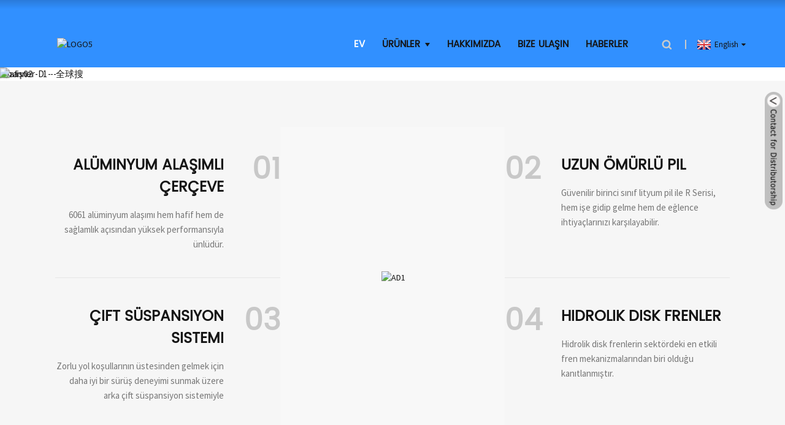

--- FILE ---
content_type: text/html
request_url: https://www.mootoroebike.com/tr/
body_size: 11541
content:
<!DOCTYPE html> <html dir="ltr" lang="en"> <head> <meta http-equiv="Content-Type" content="text/html; charset=UTF-8" /> <!-- Google Tag Manager --> <script>(function(w,d,s,l,i){w[l]=w[l]||[];w[l].push({'gtm.start':
new Date().getTime(),event:'gtm.js'});var f=d.getElementsByTagName(s)[0],
j=d.createElement(s),dl=l!='dataLayer'?'&l='+l:'';j.async=true;j.src=
'https://www.googletagmanager.com/gtm.js?id='+i+dl;f.parentNode.insertBefore(j,f);
})(window,document,'script','dataLayer','GTM-K4FXVFP');</script> <!-- End Google Tag Manager -->  <title>Elektrikli Bisiklet, Elektrikli Çevrim, Elektrikli Bisiklet - Mootoro</title> <meta name="viewport" content="width=device-width,initial-scale=1,minimum-scale=1,maximum-scale=1,user-scalable=no"> <link rel="apple-touch-icon-precomposed" href=""> <meta name="format-detection" content="telephone=no"> <meta name="apple-mobile-web-app-capable" content="yes"> <meta name="apple-mobile-web-app-status-bar-style" content="black"> <link href="https://www.mootoroebike.com/style/global/style.css" rel="stylesheet"> <link href="https://www.mootoroebike.com/style/public/public.css" rel="stylesheet"> <link href="https://cdncn.goodao.net/lite-yt-embed.css" rel="stylesheet">  <link rel="shortcut icon" href="//cdnus.globalso.com/mootoroebike/LOGO6.png" />   <meta name="description" content="Son birkaç yıldır Mootoro, elektrikli bisiklet ve E-scooter konusunda uzmanlaşmış Çin'deki en iyi imalat şirketlerinden biri oldu.Ürünün yanı sıra elektrikli bir otomobilin en önemli bileşenleri olduğunu düşündüğümüz batarya ve motor teknolojisi başta olmak üzere parçaların kalitesine de odaklandık.Mükemmel Ar-Ge ve üretim yetenekleriyle Mootoro, tasarım, DFM değerlendirmesi, küçük parti siparişlerinden büyük ölçekli seri üretimlere kadar tek elden çözümler de dahil olmak üzere küresel B2B ve B2C hizmetleri sunmaya kendini adamıştır." />  <meta name="keywords" content="Amazon Elektrikli Bisikletler, Ebike Connect, Elektrikli Bisiklet, Stromer Bisiklet, Townie Elektrikli Bisiklet, 3 Tekerlekli Elektrikli Bisiklet, 1000w Elektrikli Bisiklet, Cube Touring Hybrid, Üç Tekerlekli Elektrikli Bisiklet" />  <link rel="canonical" href="https://www.mootoroebike.com/" />  <link href="//cdn.globalso.com/hide_search.css" rel="stylesheet"/><link href="//www.mootoroebike.com/style/tr.html.css" rel="stylesheet"/><link rel="alternate" hreflang="tr" href="https://www.mootoroebike.com/tr/" /></head> <body> <!-- Google Tag Manager (noscript) --> <noscript><iframe src="https://www.googletagmanager.com/ns.html?id=GTM-K4FXVFP" height="0" width="0" style="display:none;visibility:hidden"></iframe></noscript> <!-- End Google Tag Manager (noscript) --> <div class="container">   <!-- web_head start -->  <header class="index_web_head web_head">     <section class="head_top">       <div class="layout">         <figure class="logo"> <a href="/tr/">			<img src="//cdnus.globalso.com/mootoroebike/LOGO5.png" alt="LOGO5"> 				</a></figure>       </div>     </section>     <section class="head_layer">       <div class="layout">         <nav class="nav_wrap">           <ul class="head_nav">             <li class="nav-current"><a href="/tr/">Ev</a></li> <li><a href="/tr/products/">Ürünler</a> <ul class="sub-menu"> 	<li><a href="/tr/bicycles/">E-BİSİKLETLER</a> 	<ul class="sub-menu"> 		<li><a href="/tr/r-series/">Retro Serisi</a></li> 		<li><a href="/tr/c-series/">Şehir Serisi</a></li> 		<li><a href="/tr/dirt-series/">Kir Serisi</a></li> 		<li><a href="/tr/v-series/">Köy Serisi</a></li> 		<li><a href="/tr/accessories/">Aksesuarlar</a></li> 	</ul> </li> 	<li><a href="/tr/e-scooters/">E-SCOOT’LAR</a></li> </ul> </li> <li><a href="/tr/about-us/">Hakkımızda</a></li> <li><a href="/tr/contact-us/">Bize Ulaşın</a></li> <li><a href="/tr/news/">Haberler</a></li>           </ul>         </nav>          <div class="top_right">           <b id="btn-search" class="btn--search"></b>             <div class="change-language ensemble">   <div class="change-language-info">     <div class="change-language-title medium-title">        <div class="language-flag language-flag-en"><a href="https://www.mootoroebike.com/"><b class="country-flag"></b><span>English</span> </a></div>        <b class="language-icon"></b>      </div> 	<div class="change-language-cont sub-content">         <div class="empty"></div>     </div>   </div> </div> <!--theme286-->          </div>       </div>     </section>   </header><section class="web_main index_main">   <!-- banner -->     <section class="slider_banner">       <div class="swiper-wrapper">                 <div class="swiper-slide"> <a href="/tr/mootoro-r1s-product/"> <img src="//cdnus.globalso.com/mootoroebike/banner021.jpg" alt="afiş02"/></a></div>             <div class="swiper-slide"> <a href="/tr/mootoro-r2-e-bike-product/"> <img src="//cdnus.globalso.com/mootoroebike/banner031.jpg" alt="afiş03"/></a></div>             <div class="swiper-slide"> <a href="/tr/mootoro-c1-e-bike-product/"> <img src="//cdnus.globalso.com/mootoroebike/banner04.jpg" alt="afiş04"/></a></div>             <div class="swiper-slide"> <a href="/tr/d1-pro-dirt-e-bike-4000w-60v21ah-off-road-all-terrain-ebike-supplier-product/"> <img src="//cdnus.globalso.com/mootoroebike/banner-D1-全球搜1.jpg" alt="banner-D1---全球搜"/></a></div>             </div>  	 <div class="index-swiper-buttons">         <div class="swiper-button-prev swiper-button-white"><span class="slide-page-box"></span></div>         <div class="swiper-button-next swiper-button-white"><span class="slide-page-box"></span></div>       </div>       <div class="slider_swiper_control">         <div class="swiper-pagination swiper-pagination-white">           <div class="layout">             <div class="pagination-box"></div>           </div>         </div>       </div>     </section> 	    <!-- index_advantage -->     <section class="index_advantage">       <div class="index_bd">         <div class="layout">           <ul class="advantage_items flex_row">                             <li class="advantage_item flex_row wow fadeInLeftA" data-wow-delay=".1s" data-wow-duration=".8s">               <div class="item_hd">01</div>               <div class="item_bd">                 <h3 class="item_title"><a >Alüminyum Alaşımlı Çerçeve</a></h3>                 <div class="item_desc"><p>6061 alüminyum alaşımı hem hafif hem de sağlamlık açısından yüksek performansıyla ünlüdür.</p> </div>               </div>             </li>                         <li class="advantage_item flex_row wow fadeInLeftA" data-wow-delay=".1s" data-wow-duration=".8s">               <div class="item_hd">02</div>               <div class="item_bd">                 <h3 class="item_title"><a >Uzun Ömürlü Pil</a></h3>                 <div class="item_desc"><p>Güvenilir birinci sınıf lityum pil ile R Serisi, hem işe gidip gelme hem de eğlence ihtiyaçlarınızı karşılayabilir.</p> </div>               </div>             </li>                         <li class="advantage_item flex_row wow fadeInLeftA" data-wow-delay=".1s" data-wow-duration=".8s">               <div class="item_hd">03</div>               <div class="item_bd">                 <h3 class="item_title"><a >Çift Süspansiyon Sistemi</a></h3>                 <div class="item_desc"><p>Zorlu yol koşullarının üstesinden gelmek için daha iyi bir sürüş deneyimi sunmak üzere arka çift süspansiyon sistemiyle donatılmıştır.</p> </div>               </div>             </li>                         <li class="advantage_item flex_row wow fadeInLeftA" data-wow-delay=".1s" data-wow-duration=".8s">               <div class="item_hd">04</div>               <div class="item_bd">                 <h3 class="item_title"><a >Hidrolik Disk Frenler</a></h3>                 <div class="item_desc"><p>Hidrolik disk frenlerin sektördeki en etkili fren mekanizmalarından biri olduğu kanıtlanmıştır.</p> </div>               </div>             </li>                       </ul>           <div class="advantage_img wow fadeInDownA" data-wow-delay=".1s" data-wow-duration=".8s">                                            <img src="//cdnus.globalso.com/mootoroebike/AD12.png" alt="AD1">                         </div>         </div>       </div>     </section>       <!-- index_product -->     <section class="index_product">       <div class="index_hd">         <div class="layout">           <h1 class="hd_title">Sıcak Ürünler</h1>         </div>       </div>       <div class="index_bd">         <div class="layout">             <ul class="product_items sys_row flex_row"> 			               <li class="product_item wow fadeInLeftA">                 <figure>                   <!--<span class="pd_badge">Sale!</span>-->                   <span class="item_img"> <img src="//cdnus.globalso.com/mootoroebike/D1-right-view1-300x300.png" alt="D1 PRO Dirt E-Bisiklet–4000W ve 52V/20Ah Ön ve Arka Çift Motorlu E-Bisiklet Tedarikçisi"/> <a href="/tr/d1-pro-product/"></a>                   </span>                   <figcaption>                     <h3 class="item_title"><a href="/tr/d1-pro-product/">D1 PRO Dirt E-Bisiklet–4000W ve 52V/20Ah ...</a></h3>                   </figcaption>                 </figure>               </li>                            <li class="product_item wow fadeInLeftA">                 <figure>                   <!--<span class="pd_badge">Sale!</span>-->                   <span class="item_img"> <img src="//cdnus.globalso.com/mootoroebike/c1-blue1-300x300.jpg" alt="Plaj için En İyi Elektrikli Bisiklet C1 — 500W ve 48V/12.5Ah Arka Koltuklu Elektrikli Bisiklet"/> <a href="/tr/best-electric-bike-for-beach-c1-product/"></a>                   </span>                   <figcaption>                     <h3 class="item_title"><a href="/tr/best-electric-bike-for-beach-c1-product/">Plaj C1 için En İyi Elektrikli Bisiklet - 500W ve 4...</a></h3>                   </figcaption>                 </figure>               </li>                            <li class="product_item wow fadeInLeftA">                 <figure>                   <!--<span class="pd_badge">Sale!</span>-->                   <span class="item_img"> <img src="//cdnus.globalso.com/mootoroebike/Urban-ebike-R1S-right-view-300x300.jpg" alt="Urban ebike R1S — 500W ve 48V/12,5Ah Gaz ve pedal destekli Modern Elektrikli Bisiklet"/> <a href="/tr/urban-ebike-with-throttle-and-pedal-assist-product/"></a>                   </span>                   <figcaption>                     <h3 class="item_title"><a href="/tr/urban-ebike-with-throttle-and-pedal-assist-product/">Urban ebike R1S — 500W ve 48V/12,5Ah Modern...</a></h3>                   </figcaption>                 </figure>               </li>                            <li class="product_item wow fadeInLeftA">                 <figure>                   <!--<span class="pd_badge">Sale!</span>-->                   <span class="item_img"> <img src="//cdnus.globalso.com/mootoroebike/R2-right-view-white-300x300.jpg" alt="R2 Step-through Comfort e bisiklet – 500W ve 48V/12,5Ah Pedal Destekli Elektrikli Bisiklet"/> <a href="/tr/mootoro-r2-e-bike-product/"></a>                   </span>                   <figcaption>                     <h3 class="item_title"><a href="/tr/mootoro-r2-e-bike-product/">R2 Step-through Comfort e bisiklet – 500W ...</a></h3>                   </figcaption>                 </figure>               </li>                             </ul>         </div>       </div>     </section>            <!-- index_product -->     <section class="index_counter" style="background-image: url( //cdnus.globalso.com/mootoroebike/AD2-1.jpg	)">       <div class="index_bd">         <div class="layout">           <ul class="couner_items sys_row flex_row">               <li class="counter_item">                 <div class="couner_num">                   <span class="count-title timer" data-to="20" data-speed="100"></span>                 </div>                 <div class="couner_bd">                   <h4 class="counter_title">Sunuldu<br>ülkeler</h4>                 </div>               </li>               <li class="counter_item">                 <div class="couner_num">                   <span class="count-title timer" data-to="182" data-speed="100"></span>                 </div>                 <div class="couner_bd">                   <h4 class="counter_title">Özel<br>teklifler</h4>                 </div>               </li>               <li class="counter_item">                 <div class="couner_num">                   <span class="count-title timer" data-to="1267" data-speed="100"></span>                 </div>                 <div class="couner_bd">                   <h4 class="counter_title">Memnun<br>müşteriler</h4>                 </div>               </li>               <li class="counter_item">                 <div class="couner_num">                   <span class="count-title timer" data-to="47" data-speed="100"></span>                 </div>                 <div class="couner_bd">                   <h4 class="counter_title">Boyunca ortaklar<br>Amerika</h4>                 </div>               </li>           </ul>         </div>       </div>     </section>       <!-- index_company_intr -->     <section class="index_company_intr">       <div class="index_bd">         <div class="layout">           <div class="sys_row flex_row">             <div class="company_intr_img">             <div class="intr_img_box">               <div class="company_intr_slider">                 <ul class="swiper-wrapper">                                     <li class="swiper-slide intr_slide_item">                     <div class="slide_item_img"><a href="/tr/about-us/"><img src="//cdnus.globalso.com/mootoroebike/Factory12.jpg" alt="Fabrika" /></a></div>                     <div class="slide_item_info">                       <h3 class="slide_item_title"><a href="/tr/about-us/">Fabrika</a></h3>                     </div>                   </li>                                     <li class="swiper-slide intr_slide_item">                     <div class="slide_item_img"><a href="/tr/about-us/"><img src="//cdnus.globalso.com/mootoroebike/Factory11.jpg" alt="Fabrika" /></a></div>                     <div class="slide_item_info">                       <h3 class="slide_item_title"><a href="/tr/about-us/">Fabrika</a></h3>                     </div>                   </li>                                     <li class="swiper-slide intr_slide_item">                     <div class="slide_item_img"><a href="/tr/about-us/"><img src="//cdnus.globalso.com/mootoroebike/Factory9.jpg" alt="Fabrika" /></a></div>                     <div class="slide_item_info">                       <h3 class="slide_item_title"><a href="/tr/about-us/">Fabrika</a></h3>                     </div>                   </li>                                     <li class="swiper-slide intr_slide_item">                     <div class="slide_item_img"><a href="/tr/about-us/"><img src="//cdnus.globalso.com/mootoroebike/Factory2.jpg" alt="Fabrika" /></a></div>                     <div class="slide_item_info">                       <h3 class="slide_item_title"><a href="/tr/about-us/">Fabrika</a></h3>                     </div>                   </li>                                     <li class="swiper-slide intr_slide_item">                     <div class="slide_item_img"><a href="/tr/about-us/"><img src="//cdnus.globalso.com/mootoroebike/Factory1.jpg" alt="Fabrika" /></a></div>                     <div class="slide_item_info">                       <h3 class="slide_item_title"><a href="/tr/about-us/">Fabrika</a></h3>                     </div>                   </li>                                     <li class="swiper-slide intr_slide_item">                     <div class="slide_item_img"><a href="/tr/about-us/"><img src="//cdnus.globalso.com/mootoroebike/Factory6.jpg" alt="Fabrika" /></a></div>                     <div class="slide_item_info">                       <h3 class="slide_item_title"><a href="/tr/about-us/">Fabrika</a></h3>                     </div>                   </li>                                     <li class="swiper-slide intr_slide_item">                     <div class="slide_item_img"><a href="/tr/about-us/"><img src="//cdnus.globalso.com/mootoroebike/Factory5.jpg" alt="Fabrika" /></a></div>                     <div class="slide_item_info">                       <h3 class="slide_item_title"><a href="/tr/about-us/">Fabrika</a></h3>                     </div>                   </li>                                     <li class="swiper-slide intr_slide_item">                     <div class="slide_item_img"><a href="/tr/about-us/"><img src="//cdnus.globalso.com/mootoroebike/Factory8.jpg" alt="Fabrika" /></a></div>                     <div class="slide_item_info">                       <h3 class="slide_item_title"><a href="/tr/about-us/">Fabrika</a></h3>                     </div>                   </li>                                     </ul>                 <div class="swiper-control index_swiper_control">                   <div class="swiper-buttons">                     <div class="swiper-button-prev"></div>                     <div class="swiper-button-next"></div>                   </div>                   <div class="swiper-pagination"></div>                 </div>               </div>               </div>             </div>             <div class="company_intr_cont">               <h2 class="company_intr_title">Neden Bizi Seçmelisiniz?</h2>               <ul class="company_intr_group">                                         <li class="intr_group_item wow fadeInRightA active" data-wow-delay=".1s" data-wow-duration=".5s">                   <div class="intr_group_hd">                     <i class="fa group_hd_arrow"></i>                     <h4 class="group_hd_title">Küresel Distribütör Ağı</h4>                   </div>                   <div class="intr_group_bd">                     <div class="intr_group_cont"><p>Bize neden distribütörlerimizden biri olmanız gerektiğini sorarsanız cevap basit: Amacımız işinizi büyütmenize yardımcı olmaktır.</p> <p>Biz sadece karlı ürünler sunmuyoruz;aile şirketlerinin, daha iyi bir yapısal sistem kurma, iş kültürü oluşturma ve finansal amaçlara yönelik bir bilgi yönetimi platformu oluşturma gibi modern yönetim sistemleriyle tam fonksiyonlu işletmelere dönüşmelerine de fırsat sağlıyoruz.</p> <p>En iyi e-bisiklet üreticisi olarak Mootoro, piyasadaki yüksek kaliteli ürünleri size en uygun maliyetlerle sunmak için burada.</p>                     </div>                   </div>                 </li>                                     <li class="intr_group_item wow fadeInRightA" data-wow-delay=".1s" data-wow-duration=".5s">                   <div class="intr_group_hd">                     <i class="fa group_hd_arrow"></i>                     <h4 class="group_hd_title">Güvenilir Tedarik Zinciri</h4>                   </div>                   <div class="intr_group_bd">                     <div class="intr_group_cont"><p>Kendi fabrikamızın yanı sıra, dünya çapında tanınan nitelikli bileşen tedarikçilerini birbirine bağlayarak, seri üretimimizin uluslararası standartlara uygun hız ve kalitesini garanti eden entegre bir elektrikli bisiklet üretim ağı kurduk.</p>                     </div>                   </div>                 </li>                                     <li class="intr_group_item wow fadeInRightA" data-wow-delay=".1s" data-wow-duration=".5s">                   <div class="intr_group_hd">                     <i class="fa group_hd_arrow"></i>                     <h4 class="group_hd_title">Hakkımızda</h4>                   </div>                   <div class="intr_group_bd">                     <div class="intr_group_cont"><p>Son birkaç yıldır Mootoro, elektrikli bisiklet ve E-scooter konusunda uzmanlaşmış Çin&#39;deki en iyi imalat şirketlerinden biri oldu.</p> <p>Ürünün yanı sıra elektrikli bir otomobilin en önemli bileşenleri olduğunu düşündüğümüz batarya ve motor teknolojisi başta olmak üzere parçaların kalitesine de odaklandık.</p> <p>Mükemmel Ar-Ge ve üretim yetenekleriyle Mootoro, tasarım, DFM değerlendirmesi, küçük parti siparişlerinden büyük ölçekli seri üretimlere kadar tek elden çözümler de dahil olmak üzere küresel B2B ve B2C hizmetleri sunmaya kendini adamıştır.Güvenilir bir tedarikçi olarak birçok müşteriye birinci sınıf elektrikli bisikletlerle hizmet verdik.</p> <p>En önemlisi, satın alma öncesindeki düşünceli çözüm ve olağanüstü satış sonrası hizmet, saygı ve güvenini kazandığımız temel değerdir.</p>                     </div>                   </div>                 </li>                                </ul>             </div>           </div>         </div>       </div>     </section>      <!-- index_ad -->     <section class="index_ad">       <div class="index_bd">         <div class="layout">           <ul class="ad_items sys_row flex_row"> 		               <li class="ad_item wow fadeInUpA" data-wow-delay=".1s" data-wow-duration=".8s">               <figure class="item_inner">                 <span class="item_img"><img src="//cdnus.globalso.com/mootoroebike/icon-1.png" alt="Nakliye Hizmeti" /><img src="//cdnus.globalso.com/mootoroebike/icon-1.png" alt="Nakliye Hizmeti" /></span>                 <figcaption class="item_info">                   <h3 class="item_title"><a >Nakliye Hizmeti</a></h3>                   <p class="item_desc">Deneyimli lojistik ortaklarımızla, Gümrük Ücretli Kapıdan Kapıya Teslimat sunuyoruz.</p>                 </figcaption>                 <i class="corner_left"></i>                 <i class="corner_right"></i>               </figure>             </li>                         <li class="ad_item wow fadeInUpA" data-wow-delay=".1s" data-wow-duration=".8s">               <figure class="item_inner">                 <span class="item_img"><img src="//cdnus.globalso.com/mootoroebike/icon-2.png" alt="Endüstriyel Tasarım" /><img src="//cdnus.globalso.com/mootoroebike/icon-2.png" alt="Endüstriyel Tasarım" /></span>                 <figcaption class="item_info">                   <h3 class="item_title"><a >Endüstriyel Tasarım</a></h3>                   <p class="item_desc">Tasarım ekibimiz, trendlere ayak uydurmak için altı ayda bir tüm modelleri inceliyor.</p>                 </figcaption>                 <i class="corner_left"></i>                 <i class="corner_right"></i>               </figure>             </li>                         <li class="ad_item wow fadeInUpA" data-wow-delay=".1s" data-wow-duration=".8s">               <figure class="item_inner">                 <span class="item_img"><img src="//cdnus.globalso.com/mootoroebike/icon-3.png" alt="Mekanik tasarım" /><img src="//cdnus.globalso.com/mootoroebike/icon-3.png" alt="Mekanik tasarım" /></span>                 <figcaption class="item_info">                   <h3 class="item_title"><a >Mekanik tasarım</a></h3>                   <p class="item_desc">Performansı artırmak için bileşenleri ve yapıyı düzenli olarak yükseltin.</p>                 </figcaption>                 <i class="corner_left"></i>                 <i class="corner_right"></i>               </figure>             </li>                         <li class="ad_item wow fadeInUpA" data-wow-delay=".1s" data-wow-duration=".8s">               <figure class="item_inner">                 <span class="item_img"><img src="//cdnus.globalso.com/mootoroebike/icon-4.png" alt="Kalıp Geliştirme" /><img src="//cdnus.globalso.com/mootoroebike/icon-4.png" alt="Kalıp Geliştirme" /></span>                 <figcaption class="item_info">                   <h3 class="item_title"><a >Kalıp Geliştirme</a></h3>                   <p class="item_desc">Özel talebi karşılamak için özelleştirme hizmeti sunuyoruz.</p>                 </figcaption>                 <i class="corner_left"></i>                 <i class="corner_right"></i>               </figure>             </li>                         <li class="ad_item wow fadeInUpA" data-wow-delay=".1s" data-wow-duration=".8s">               <figure class="item_inner">                 <span class="item_img"><img src="//cdnus.globalso.com/mootoroebike/icon-5.png" alt="Numune İmalatı" /><img src="//cdnus.globalso.com/mootoroebike/icon-5.png" alt="Numune İmalatı" /></span>                 <figcaption class="item_info">                   <h3 class="item_title"><a >Numune İmalatı</a></h3>                   <p class="item_desc">Elektrikli bisiklet numune siparişlerine hızlı yanıt ve sevkiyat.</p>                 </figcaption>                 <i class="corner_left"></i>                 <i class="corner_right"></i>               </figure>             </li>                         <li class="ad_item wow fadeInUpA" data-wow-delay=".1s" data-wow-duration=".8s">               <figure class="item_inner">                 <span class="item_img"><img src="//cdnus.globalso.com/mootoroebike/icon-6.png" alt="Seri Üretim Desteği" /><img src="//cdnus.globalso.com/mootoroebike/icon-6.png" alt="Seri Üretim Desteği" /></span>                 <figcaption class="item_info">                   <h3 class="item_title"><a >Seri Üretim Desteği</a></h3>                   <p class="item_desc">Uluslararası toplu siparişlerle başa çıkabiliyoruz.</p>                 </figcaption>                 <i class="corner_left"></i>                 <i class="corner_right"></i>               </figure>             </li>                         </ul>         </div> 		 </div>     </section>  <section class="video_index">     <div class="layout">         <lite-youtube videoid="GEYvu1UX7Vs"></lite-youtube>     </div> </section>      <!-- company_subscribe -->     <section class="company_subscribe" style="background-image: url( //cdnus.globalso.com/mootoroebike/AD21.jpg	)">       <div class="index_bd">         <div class="layout">           <div class="sys_row flex_row">             <div class="subscribe_cont">               <!--<h3 class="subscribe_title">Need</h3>-->               <!--<h4 class="subscribe_subtit">A Quote?</h4>-->               <p class="subscribe_desc">                  <sapn>&quot;Küresel şehir ortağınız olmak istiyorum&quot;<br>&quot;50 adet R1S e-bisiklet için fiyat teklifine ihtiyacım var&quot;<br></sapn> <br>Bize basit bir soru gönderin ve işinizi büyütmeye başlayın.<br>Ekibimiz 24 saat içerisinde size geri dönüş yapacaktır.</p>             </div>             <div class="learn_more">               <a class="sys_btn button" href="javascript:">Bize Ulaşın</a>             </div>           </div>         </div>       </div>     </section>       <!-- index_news -->     <section class="index_news">       <div class="index_hd">         <div class="layout">           <h2 class="hd_title">Blogumuz</h2>         </div>       </div>       <div class="index_bd">         <div class="layout">           <div class="news_slider">             <ul class="swiper-wrapper news_items sys_row"> 			              <li class="swiper-slide news_item wow fadeInDownA" data-wow-delay=".6s" data-wow-duration=".8s">                 <figure class="item_inner"> 				                  <span class="item_img"><a href="/tr/news/mid-drive-hub-motor/"><img src="//cdnus.globalso.com/mootoroebike/mootoro-R1-beside-the-light-tower.jpg" alt="mootoro-R1-ışık kulesinin yanında" ></a></span> 				                    <figcaption class="item_info">                     <time class="item_time">15 Eylül 2022</time>                     <h3 class="item_title"><a href="/tr/news/mid-drive-hub-motor/">E-Bisiklet Motor Pazarı Yarışması: Orta Tahrik ve Hub motoru</a></h3>                     <p class="item_desc">Piyasadaki çoğu elektrikli bisiklet esas olarak iki motor konfigürasyonunda tasarlanmıştır: Orta tahrikli motor veya Hub motor.Bu yazımızda bu iki motor tipi arasındaki farklardan biraz daha bahsedeceğiz.Onlar neler?Orta Sürüş E-...</p>                   </figcaption>                 </figure>               </li>                            <li class="swiper-slide news_item wow fadeInDownA" data-wow-delay=".6s" data-wow-duration=".8s">                 <figure class="item_inner"> 				                  <span class="item_img"><a href="/tr/news/essential-e-bike-tools-for-e-bike-maintenance/"><img src="//cdnus.globalso.com/mootoroebike/Mootoro-R1-offroad.jpg" alt="Mootoro-R1-offroad" ></a></span> 				                    <figcaption class="item_info">                     <time class="item_time">12 Mayıs 2022</time>                     <h3 class="item_title"><a href="/tr/news/essential-e-bike-tools-for-e-bike-maintenance/">Temel E-bisiklet Araçları: Yol ve Bakım İçin</a></h3>                     <p class="item_desc">Birçoğumuz, ne kadar küçük olursa olsun, evdeki ufak işleri halletmemize yardımcı olacak bazı alet takımları biriktirdik;ister resimleri asmak, ister güverteleri onarmak olsun.Eğer e-bisiklete binmeyi çok seviyorsanız o zaman kesinlikle şunu fark etmişsinizdir ki, e-bisikletinizi inşa etmeye başladınız...</p>                   </figcaption>                 </figure>               </li>                            <li class="swiper-slide news_item wow fadeInDownA" data-wow-delay=".6s" data-wow-duration=".8s">                 <figure class="item_inner"> 				                  <span class="item_img"><a href="/tr/news/10-tips-for-e-bike-riding-at-night/"><img src="//cdnus.globalso.com/mootoroebike/Mootoro-battery.jpg" alt="Mootoro-pil" ></a></span> 				                    <figcaption class="item_info">                     <time class="item_time">28 Nis 2022</time>                     <h3 class="item_title"><a href="/tr/news/10-tips-for-e-bike-riding-at-night/">Geceleri E-Bisiklet Sürmek İçin 10 İpucu</a></h3>                     <p class="item_desc">Elektrikli bisiklet bisikletçileri her zaman güvenlik önlemlerine uymalı ve özellikle akşamları e-bisikletlerine her bindiklerinde dikkatli olmalıdır.Karanlık sürüş güvenliğinin çeşitli yönlerini etkileyebilir ve bisikletçilerin bisiklet parkurlarında veya yarışlarda nasıl güvende olacaklarını bilmeleri gerekir.</p>                   </figcaption>                 </figure>               </li>                            <li class="swiper-slide news_item wow fadeInDownA" data-wow-delay=".6s" data-wow-duration=".8s">                 <figure class="item_inner"> 				                  <span class="item_img"><a href="/tr/news/why-should-i-consider-to-be-an-e-bike-dealer/"><img src="//cdnus.globalso.com/mootoroebike/Mootoro-c11.jpg" alt="Mootoro-c1" ></a></span> 				                    <figcaption class="item_info">                     <time class="item_time">02 Mart 2022</time>                     <h3 class="item_title"><a href="/tr/news/why-should-i-consider-to-be-an-e-bike-dealer/">Neden E-Bisiklet Satıcısı Olmayı Düşünmeliyim?</a></h3>                     <p class="item_desc">Dünya karbon ayak izini azaltmak için yoğun çaba gösterirken, temiz enerji taşımacılığı da hedefe ulaşmada kilit rol oynamaya başladı.Elektrikli araçlardaki büyük pazar potansiyeli oldukça umut verici görünüyor.“ABD elektrikli bisiklet satışlarındaki büyüme oranı genel bisiklet satışlarının 16 katı...</p>                   </figcaption>                 </figure>               </li>                            <li class="swiper-slide news_item wow fadeInDownA" data-wow-delay=".6s" data-wow-duration=".8s">                 <figure class="item_inner"> 				                  <span class="item_img"><a href="/tr/news/an-introduction-of-electric-bike-battery/"><img src="//cdnus.globalso.com/mootoroebike/AD6-31.jpg" alt="AD6-3" ></a></span> 				                    <figcaption class="item_info">                     <time class="item_time">18 Aralık 2021</time>                     <h3 class="item_title"><a href="/tr/news/an-introduction-of-electric-bike-battery/">Elektrikli Bisiklet Aküsüne Giriş</a></h3>                     <p class="item_desc">Elektrikli bisikletin aküsü insan vücudunun kalbi gibidir ve aynı zamanda e-Bisikletin en değerli parçasıdır.Bisikletin ne kadar iyi performans gösterdiğine büyük ölçüde katkıda bulunur.Aynı boyut ve ağırlıkta olmasına rağmen yapı ve oluşum farklılıkları hala yarasaların...</p>                   </figcaption>                 </figure>               </li>                          </ul>             <div class="swiper-control index_swiper_control">               <div class="swiper-buttons">                 <div class="swiper-button-prev"></div>                 <div class="swiper-button-next"></div>               </div>               <div class="swiper-pagination"></div>             </div>           </div>         </div>       </div>     </section>       <!-- index_brands     <section class="index_brands">       <div class="index_bd">         <div class="layout">           <div class="brands_slider">             <ul class="swiper-wrapper brand_items sys_row">                           </ul>             <div class="swiper-control index_swiper_control">               <div class="swiper-buttons">                 <div class="swiper-button-prev"></div>                 <div class="swiper-button-next"></div>               </div>               <div class="swiper-pagination"></div>             </div>           </div>         </div>       </div>     </section> -->     </section>     <!-- web_footer start -->   <footer class="web_footer">     <section class="foot_service">       <div class="layout">         <div class="foot_items">           <nav class="foot_item foot_item_info wow fadeInLeftA" data-wow-delay=".1s" data-wow-duration=".8s">             <div class="foot_logo">	<img src="//cdnus.globalso.com/mootoroebike/LOGO5.png" alt="LOGO5"> 	 </div>             <div class="info_desc"><p>Mootoro, Çin&#39;de elektrikli bisiklet üretiminde güvenilir bir isim olmuştur.</p> <p>Güvenilir ve nitelikli bir tedarikçi olarak son birkaç yıldır 20&#39;den fazla ülkede müşterilerimize gururla hizmet veriyoruz.</p> </div>           </nav>           <nav class="foot_item foot_item_product wow fadeInLeftA" data-wow-delay=".2s" data-wow-duration=".8s">             <div class="foot_item_hd">               <h2 class="title">Hızlı Linkler</h2>             </div>             <div class="foot_item_bd">               <ul class="foot_txt_list">                 	<li><a href="/tr/r-series/">E-Bisiklet Retro Serisi</a></li> <li><a href="/tr/c-series/">E-Bisiklet Şehir Serisi</a></li> <li><a href="/tr/v-series/">E-Bisiklet Köy Serisi</a></li> <li><a href="/tr/e-scooters/">Elektrikli Scooter</a></li>               </ul>             </div>           </nav>           <nav class="foot_item wow fadeInLeftA" data-wow-delay=".3s" data-wow-duration=".8s">             <div class="foot_item_hd">               <h2 class="title">Temasta olmak</h2>             </div>             <div class="foot_item_bd">                <address class="foot_contact_list">                <!--                     icons:                      ============================                      contact_ico_local                      contact_ico_phone                      contact_ico_email                      contact_ico_fax                      contact_ico_skype                      contact_ico_time  -->                  <ul> 				                    <li class="contact_item">                      <i class="contact_ico contact_ico_local"></i>                      <div class="contact_txt">                        <span class="item_val">Zengcha Yolu #6, Guangzhou, Çin</span>                      </div>                    </li> 				   				                      <li class="contact_item">                      <i class="contact_ico contact_ico_phone"></i>                      <div class="contact_txt">                        <a class="tel_link" href="tel:+86 186 020 22234"><span class="item_label">Telefon:</span><span class="item_val">+86 186 020 22234</span></a>                      </div>                    </li> 				   				                    </ul>                </address>                <ul class="foot_sns">                 		<li><a target="_blank" href="https://www.facebook.com/profile.php?id=100067916106597"><img src="//cdnus.globalso.com/mootoroebike/sns011.png" alt="Facebook"></a></li> 			<li><a target="_blank" href="https://www.instagram.com/mootoro_ebike/"><img src="//cdnus.globalso.com/mootoroebike/sns04.png" alt="instagram"></a></li> 			<li><a target="_blank" href="https://www.youtube.com/channel/UCkoLv215zrLv6220IIYjQfQ/videos"><img src="//cdnus.globalso.com/mootoroebike/sns041.png" alt="Youtube"></a></li> 	               </ul>             </div>           </nav>         </div> 		 <div class="copyright">© 2024 Tüm Hakları Saklıdır<!--  <script type="text/javascript" src="//www.globalso.site/livechat.js"></script>-->         <br><a href="/tr/featured/">Sıcak Ürünler</a> - <a href="/tr/sitemap.xml">Site haritası</a>  <br><a href='/tr/city-ranger-ebike/' title='City Ranger Ebike'>Şehir Korucusu Ebike</a>,  <a href='/tr/shengmilo-electric-bike/' title='Shengmilo Electric Bike'>Shengmilo Elektrikli Bisiklet</a>,  <a href='/tr/electric-bikes-under-300/' title='Electric Bikes Under $300'>300 Doların Altındaki Elektrikli Bisikletler</a>,  <a href='/tr/most-expensive-e-bike/' title='Most Expensive E Bike'>En Pahalı E Bisiklet</a>,  <a href='/tr/electric-bike-slc/' title='Electric Bike Slc'>Elektrikli Bisiklet Slc</a>,  <a href='/tr/off-road-ebike/' title='Off Road Ebike'>Off Road Ebike</a>,         </div>       </div>     </section>   </footer> 		  <aside class="scrollsidebar" id="scrollsidebar">   <div class="side_content">     <div class="side_list">       <header class="hd"><img src="//cdn.goodao.net/title_pic.png" alt="Çevrimiçi Giriş"/></header>       <div class="cont">         <li><a class="email" href="javascript:" onclick="showMsgPop();">Eposta gönder</a></li> 	<li> <span style="margin-left:7%"><img src="https://www.mootoroebike.com/uploads/icons05.png"></span><a style="margin-top: -29%" target="_blank" class="whatsapp" href="https://api.whatsapp.com/send?phone=8618602022234">Naber</a></li>                                       </div>                   <div class="side_title"><a  class="close_btn"><span>x</span></a></div>     </div>   </div>   <div class="show_btn"></div> </aside> <div class="inquiry-pop-bd">   <div class="inquiry-pop"> <i class="ico-close-pop" onclick="hideMsgPop();"></i>      <script type="text/javascript" src="//www.globalso.site/form.js"></script>    </div> </div> </div>  <div class="web-search"> <b id="btn-search-close" class="btn--search-close"></b>   <div style=" width:100%">     <div class="head-search">       <form class=""  action="/search.php" method="get" >         <input class="search-ipt" name="s" placeholder="Start Typing..." /> 		<input type="hidden" name="cat" />         <input class="search-btn" type="submit" value=" "/>         <span class="search-attr">Aramak için enter&#39;a, kapatmak için ESC&#39;ye basın</span>       </form>     </div>   </div> </div> <script type="text/javascript" src="https://www.mootoroebike.com/style/global/js/jquery.min.js"></script>  <script type="text/javascript" src="https://www.mootoroebike.com/style/global/js/common.js"></script> <script type="text/javascript" src="https://www.mootoroebike.com/style/public/public.js"></script>   <!-- Google Tag Manager (noscript) --> <noscript><iframe src="https://www.googletagmanager.com/ns.html?id=GTM-WGC3PQK" height="0" width="0" style="display:none;visibility:hidden"></iframe></noscript> <!-- End Google Tag Manager (noscript) -->   <!--[if lt IE 9]> <script src="https://www.mootoroebike.com/style/global/js/html5.js"></script> <![endif]--> <ul class="prisna-wp-translate-seo" id="prisna-translator-seo"><li class="language-flag language-flag-en"><a href="https://www.mootoroebike.com/" title="English"><b class="country-flag"></b><span>English</span></a></li><li class="language-flag language-flag-fr"><a href="https://www.mootoroebike.com/fr/" title="French"><b class="country-flag"></b><span>French</span></a></li><li class="language-flag language-flag-de"><a href="https://www.mootoroebike.com/de/" title="German"><b class="country-flag"></b><span>German</span></a></li><li class="language-flag language-flag-pt"><a href="https://www.mootoroebike.com/pt/" title="Portuguese"><b class="country-flag"></b><span>Portuguese</span></a></li><li class="language-flag language-flag-es"><a href="https://www.mootoroebike.com/es/" title="Spanish"><b class="country-flag"></b><span>Spanish</span></a></li><li class="language-flag language-flag-ru"><a href="https://www.mootoroebike.com/ru/" title="Russian"><b class="country-flag"></b><span>Russian</span></a></li><li class="language-flag language-flag-ja"><a href="https://www.mootoroebike.com/ja/" title="Japanese"><b class="country-flag"></b><span>Japanese</span></a></li><li class="language-flag language-flag-ko"><a href="https://www.mootoroebike.com/ko/" title="Korean"><b class="country-flag"></b><span>Korean</span></a></li><li class="language-flag language-flag-ar"><a href="https://www.mootoroebike.com/ar/" title="Arabic"><b class="country-flag"></b><span>Arabic</span></a></li><li class="language-flag language-flag-ga"><a href="https://www.mootoroebike.com/ga/" title="Irish"><b class="country-flag"></b><span>Irish</span></a></li><li class="language-flag language-flag-el"><a href="https://www.mootoroebike.com/el/" title="Greek"><b class="country-flag"></b><span>Greek</span></a></li><li class="language-flag language-flag-tr"><a href="https://www.mootoroebike.com/tr/" title="Turkish"><b class="country-flag"></b><span>Turkish</span></a></li><li class="language-flag language-flag-it"><a href="https://www.mootoroebike.com/it/" title="Italian"><b class="country-flag"></b><span>Italian</span></a></li><li class="language-flag language-flag-da"><a href="https://www.mootoroebike.com/da/" title="Danish"><b class="country-flag"></b><span>Danish</span></a></li><li class="language-flag language-flag-ro"><a href="https://www.mootoroebike.com/ro/" title="Romanian"><b class="country-flag"></b><span>Romanian</span></a></li><li class="language-flag language-flag-id"><a href="https://www.mootoroebike.com/id/" title="Indonesian"><b class="country-flag"></b><span>Indonesian</span></a></li><li class="language-flag language-flag-cs"><a href="https://www.mootoroebike.com/cs/" title="Czech"><b class="country-flag"></b><span>Czech</span></a></li><li class="language-flag language-flag-af"><a href="https://www.mootoroebike.com/af/" title="Afrikaans"><b class="country-flag"></b><span>Afrikaans</span></a></li><li class="language-flag language-flag-sv"><a href="https://www.mootoroebike.com/sv/" title="Swedish"><b class="country-flag"></b><span>Swedish</span></a></li><li class="language-flag language-flag-pl"><a href="https://www.mootoroebike.com/pl/" title="Polish"><b class="country-flag"></b><span>Polish</span></a></li><li class="language-flag language-flag-eu"><a href="https://www.mootoroebike.com/eu/" title="Basque"><b class="country-flag"></b><span>Basque</span></a></li><li class="language-flag language-flag-ca"><a href="https://www.mootoroebike.com/ca/" title="Catalan"><b class="country-flag"></b><span>Catalan</span></a></li><li class="language-flag language-flag-eo"><a href="https://www.mootoroebike.com/eo/" title="Esperanto"><b class="country-flag"></b><span>Esperanto</span></a></li><li class="language-flag language-flag-hi"><a href="https://www.mootoroebike.com/hi/" title="Hindi"><b class="country-flag"></b><span>Hindi</span></a></li><li class="language-flag language-flag-lo"><a href="https://www.mootoroebike.com/lo/" title="Lao"><b class="country-flag"></b><span>Lao</span></a></li><li class="language-flag language-flag-sq"><a href="https://www.mootoroebike.com/sq/" title="Albanian"><b class="country-flag"></b><span>Albanian</span></a></li><li class="language-flag language-flag-am"><a href="https://www.mootoroebike.com/am/" title="Amharic"><b class="country-flag"></b><span>Amharic</span></a></li><li class="language-flag language-flag-hy"><a href="https://www.mootoroebike.com/hy/" title="Armenian"><b class="country-flag"></b><span>Armenian</span></a></li><li class="language-flag language-flag-az"><a href="https://www.mootoroebike.com/az/" title="Azerbaijani"><b class="country-flag"></b><span>Azerbaijani</span></a></li><li class="language-flag language-flag-be"><a href="https://www.mootoroebike.com/be/" title="Belarusian"><b class="country-flag"></b><span>Belarusian</span></a></li><li class="language-flag language-flag-bn"><a href="https://www.mootoroebike.com/bn/" title="Bengali"><b class="country-flag"></b><span>Bengali</span></a></li><li class="language-flag language-flag-bs"><a href="https://www.mootoroebike.com/bs/" title="Bosnian"><b class="country-flag"></b><span>Bosnian</span></a></li><li class="language-flag language-flag-bg"><a href="https://www.mootoroebike.com/bg/" title="Bulgarian"><b class="country-flag"></b><span>Bulgarian</span></a></li><li class="language-flag language-flag-ceb"><a href="https://www.mootoroebike.com/ceb/" title="Cebuano"><b class="country-flag"></b><span>Cebuano</span></a></li><li class="language-flag language-flag-ny"><a href="https://www.mootoroebike.com/ny/" title="Chichewa"><b class="country-flag"></b><span>Chichewa</span></a></li><li class="language-flag language-flag-co"><a href="https://www.mootoroebike.com/co/" title="Corsican"><b class="country-flag"></b><span>Corsican</span></a></li><li class="language-flag language-flag-hr"><a href="https://www.mootoroebike.com/hr/" title="Croatian"><b class="country-flag"></b><span>Croatian</span></a></li><li class="language-flag language-flag-nl"><a href="https://www.mootoroebike.com/nl/" title="Dutch"><b class="country-flag"></b><span>Dutch</span></a></li><li class="language-flag language-flag-et"><a href="https://www.mootoroebike.com/et/" title="Estonian"><b class="country-flag"></b><span>Estonian</span></a></li><li class="language-flag language-flag-tl"><a href="https://www.mootoroebike.com/tl/" title="Filipino"><b class="country-flag"></b><span>Filipino</span></a></li><li class="language-flag language-flag-fi"><a href="https://www.mootoroebike.com/fi/" title="Finnish"><b class="country-flag"></b><span>Finnish</span></a></li><li class="language-flag language-flag-fy"><a href="https://www.mootoroebike.com/fy/" title="Frisian"><b class="country-flag"></b><span>Frisian</span></a></li><li class="language-flag language-flag-gl"><a href="https://www.mootoroebike.com/gl/" title="Galician"><b class="country-flag"></b><span>Galician</span></a></li><li class="language-flag language-flag-ka"><a href="https://www.mootoroebike.com/ka/" title="Georgian"><b class="country-flag"></b><span>Georgian</span></a></li><li class="language-flag language-flag-gu"><a href="https://www.mootoroebike.com/gu/" title="Gujarati"><b class="country-flag"></b><span>Gujarati</span></a></li><li class="language-flag language-flag-ht"><a href="https://www.mootoroebike.com/ht/" title="Haitian"><b class="country-flag"></b><span>Haitian</span></a></li><li class="language-flag language-flag-ha"><a href="https://www.mootoroebike.com/ha/" title="Hausa"><b class="country-flag"></b><span>Hausa</span></a></li><li class="language-flag language-flag-haw"><a href="https://www.mootoroebike.com/haw/" title="Hawaiian"><b class="country-flag"></b><span>Hawaiian</span></a></li><li class="language-flag language-flag-iw"><a href="https://www.mootoroebike.com/iw/" title="Hebrew"><b class="country-flag"></b><span>Hebrew</span></a></li><li class="language-flag language-flag-hmn"><a href="https://www.mootoroebike.com/hmn/" title="Hmong"><b class="country-flag"></b><span>Hmong</span></a></li><li class="language-flag language-flag-hu"><a href="https://www.mootoroebike.com/hu/" title="Hungarian"><b class="country-flag"></b><span>Hungarian</span></a></li><li class="language-flag language-flag-is"><a href="https://www.mootoroebike.com/is/" title="Icelandic"><b class="country-flag"></b><span>Icelandic</span></a></li><li class="language-flag language-flag-ig"><a href="https://www.mootoroebike.com/ig/" title="Igbo"><b class="country-flag"></b><span>Igbo</span></a></li><li class="language-flag language-flag-jw"><a href="https://www.mootoroebike.com/jw/" title="Javanese"><b class="country-flag"></b><span>Javanese</span></a></li><li class="language-flag language-flag-kn"><a href="https://www.mootoroebike.com/kn/" title="Kannada"><b class="country-flag"></b><span>Kannada</span></a></li><li class="language-flag language-flag-kk"><a href="https://www.mootoroebike.com/kk/" title="Kazakh"><b class="country-flag"></b><span>Kazakh</span></a></li><li class="language-flag language-flag-km"><a href="https://www.mootoroebike.com/km/" title="Khmer"><b class="country-flag"></b><span>Khmer</span></a></li><li class="language-flag language-flag-ku"><a href="https://www.mootoroebike.com/ku/" title="Kurdish"><b class="country-flag"></b><span>Kurdish</span></a></li><li class="language-flag language-flag-ky"><a href="https://www.mootoroebike.com/ky/" title="Kyrgyz"><b class="country-flag"></b><span>Kyrgyz</span></a></li><li class="language-flag language-flag-la"><a href="https://www.mootoroebike.com/la/" title="Latin"><b class="country-flag"></b><span>Latin</span></a></li><li class="language-flag language-flag-lv"><a href="https://www.mootoroebike.com/lv/" title="Latvian"><b class="country-flag"></b><span>Latvian</span></a></li><li class="language-flag language-flag-lt"><a href="https://www.mootoroebike.com/lt/" title="Lithuanian"><b class="country-flag"></b><span>Lithuanian</span></a></li><li class="language-flag language-flag-lb"><a href="https://www.mootoroebike.com/lb/" title="Luxembou.."><b class="country-flag"></b><span>Luxembou..</span></a></li><li class="language-flag language-flag-mk"><a href="https://www.mootoroebike.com/mk/" title="Macedonian"><b class="country-flag"></b><span>Macedonian</span></a></li><li class="language-flag language-flag-mg"><a href="https://www.mootoroebike.com/mg/" title="Malagasy"><b class="country-flag"></b><span>Malagasy</span></a></li><li class="language-flag language-flag-ms"><a href="https://www.mootoroebike.com/ms/" title="Malay"><b class="country-flag"></b><span>Malay</span></a></li><li class="language-flag language-flag-ml"><a href="https://www.mootoroebike.com/ml/" title="Malayalam"><b class="country-flag"></b><span>Malayalam</span></a></li><li class="language-flag language-flag-mt"><a href="https://www.mootoroebike.com/mt/" title="Maltese"><b class="country-flag"></b><span>Maltese</span></a></li><li class="language-flag language-flag-mi"><a href="https://www.mootoroebike.com/mi/" title="Maori"><b class="country-flag"></b><span>Maori</span></a></li><li class="language-flag language-flag-mr"><a href="https://www.mootoroebike.com/mr/" title="Marathi"><b class="country-flag"></b><span>Marathi</span></a></li><li class="language-flag language-flag-mn"><a href="https://www.mootoroebike.com/mn/" title="Mongolian"><b class="country-flag"></b><span>Mongolian</span></a></li><li class="language-flag language-flag-my"><a href="https://www.mootoroebike.com/my/" title="Burmese"><b class="country-flag"></b><span>Burmese</span></a></li><li class="language-flag language-flag-ne"><a href="https://www.mootoroebike.com/ne/" title="Nepali"><b class="country-flag"></b><span>Nepali</span></a></li><li class="language-flag language-flag-no"><a href="https://www.mootoroebike.com/no/" title="Norwegian"><b class="country-flag"></b><span>Norwegian</span></a></li><li class="language-flag language-flag-ps"><a href="https://www.mootoroebike.com/ps/" title="Pashto"><b class="country-flag"></b><span>Pashto</span></a></li><li class="language-flag language-flag-fa"><a href="https://www.mootoroebike.com/fa/" title="Persian"><b class="country-flag"></b><span>Persian</span></a></li><li class="language-flag language-flag-pa"><a href="https://www.mootoroebike.com/pa/" title="Punjabi"><b class="country-flag"></b><span>Punjabi</span></a></li><li class="language-flag language-flag-sr"><a href="https://www.mootoroebike.com/sr/" title="Serbian"><b class="country-flag"></b><span>Serbian</span></a></li><li class="language-flag language-flag-st"><a href="https://www.mootoroebike.com/st/" title="Sesotho"><b class="country-flag"></b><span>Sesotho</span></a></li><li class="language-flag language-flag-si"><a href="https://www.mootoroebike.com/si/" title="Sinhala"><b class="country-flag"></b><span>Sinhala</span></a></li><li class="language-flag language-flag-sk"><a href="https://www.mootoroebike.com/sk/" title="Slovak"><b class="country-flag"></b><span>Slovak</span></a></li><li class="language-flag language-flag-sl"><a href="https://www.mootoroebike.com/sl/" title="Slovenian"><b class="country-flag"></b><span>Slovenian</span></a></li><li class="language-flag language-flag-so"><a href="https://www.mootoroebike.com/so/" title="Somali"><b class="country-flag"></b><span>Somali</span></a></li><li class="language-flag language-flag-sm"><a href="https://www.mootoroebike.com/sm/" title="Samoan"><b class="country-flag"></b><span>Samoan</span></a></li><li class="language-flag language-flag-gd"><a href="https://www.mootoroebike.com/gd/" title="Scots Gaelic"><b class="country-flag"></b><span>Scots Gaelic</span></a></li><li class="language-flag language-flag-sn"><a href="https://www.mootoroebike.com/sn/" title="Shona"><b class="country-flag"></b><span>Shona</span></a></li><li class="language-flag language-flag-sd"><a href="https://www.mootoroebike.com/sd/" title="Sindhi"><b class="country-flag"></b><span>Sindhi</span></a></li><li class="language-flag language-flag-su"><a href="https://www.mootoroebike.com/su/" title="Sundanese"><b class="country-flag"></b><span>Sundanese</span></a></li><li class="language-flag language-flag-sw"><a href="https://www.mootoroebike.com/sw/" title="Swahili"><b class="country-flag"></b><span>Swahili</span></a></li><li class="language-flag language-flag-tg"><a href="https://www.mootoroebike.com/tg/" title="Tajik"><b class="country-flag"></b><span>Tajik</span></a></li><li class="language-flag language-flag-ta"><a href="https://www.mootoroebike.com/ta/" title="Tamil"><b class="country-flag"></b><span>Tamil</span></a></li><li class="language-flag language-flag-te"><a href="https://www.mootoroebike.com/te/" title="Telugu"><b class="country-flag"></b><span>Telugu</span></a></li><li class="language-flag language-flag-th"><a href="https://www.mootoroebike.com/th/" title="Thai"><b class="country-flag"></b><span>Thai</span></a></li><li class="language-flag language-flag-uk"><a href="https://www.mootoroebike.com/uk/" title="Ukrainian"><b class="country-flag"></b><span>Ukrainian</span></a></li><li class="language-flag language-flag-ur"><a href="https://www.mootoroebike.com/ur/" title="Urdu"><b class="country-flag"></b><span>Urdu</span></a></li><li class="language-flag language-flag-uz"><a href="https://www.mootoroebike.com/uz/" title="Uzbek"><b class="country-flag"></b><span>Uzbek</span></a></li><li class="language-flag language-flag-vi"><a href="https://www.mootoroebike.com/vi/" title="Vietnamese"><b class="country-flag"></b><span>Vietnamese</span></a></li><li class="language-flag language-flag-cy"><a href="https://www.mootoroebike.com/cy/" title="Welsh"><b class="country-flag"></b><span>Welsh</span></a></li><li class="language-flag language-flag-xh"><a href="https://www.mootoroebike.com/xh/" title="Xhosa"><b class="country-flag"></b><span>Xhosa</span></a></li><li class="language-flag language-flag-yi"><a href="https://www.mootoroebike.com/yi/" title="Yiddish"><b class="country-flag"></b><span>Yiddish</span></a></li><li class="language-flag language-flag-yo"><a href="https://www.mootoroebike.com/yo/" title="Yoruba"><b class="country-flag"></b><span>Yoruba</span></a></li><li class="language-flag language-flag-zu"><a href="https://www.mootoroebike.com/zu/" title="Zulu"><b class="country-flag"></b><span>Zulu</span></a></li><li class="language-flag language-flag-rw"><a href="https://www.mootoroebike.com/rw/" title="Kinyarwanda"><b class="country-flag"></b><span>Kinyarwanda</span></a></li><li class="language-flag language-flag-tt"><a href="https://www.mootoroebike.com/tt/" title="Tatar"><b class="country-flag"></b><span>Tatar</span></a></li><li class="language-flag language-flag-or"><a href="https://www.mootoroebike.com/or/" title="Oriya"><b class="country-flag"></b><span>Oriya</span></a></li><li class="language-flag language-flag-tk"><a href="https://www.mootoroebike.com/tk/" title="Turkmen"><b class="country-flag"></b><span>Turkmen</span></a></li><li class="language-flag language-flag-ug"><a href="https://www.mootoroebike.com/ug/" title="Uyghur"><b class="country-flag"></b><span>Uyghur</span></a></li></ul><script src="https://cdnus.globalso.com/style/js/stats_init.js"></script> <script src="//cdnus.globalso.com/common_front.js"></script><script src="//www.mootoroebike.com/style/tr.html.js"></script></body> </html><!-- Globalso Cache file was created in 0.43566298484802 seconds, on 15-03-24 17:57:01 -->

--- FILE ---
content_type: text/css
request_url: https://www.mootoroebike.com/style/global/style.css
body_size: 27602
content:
@charset "utf-8";
html{font-size:625%;}
body{font-size:14px;background:#FFF;}
body, html, h1, h2, h3, h4, h5, h6, p, ul, ol, li, dl, dt, dd, th, td, form, object, iframe, blockquote, pre, a, abbr, address, code, img, fieldset, form, label, figure{margin:0;padding:0;}
body, html, input, button, textarea{color:#151515;font-family:'SourceSansPro',Arial, Helvetica, sans-serif;line-height:1.5}
body{background-color:#fff;}
article, aside, figcaption, figure, footer, header, main, nav, section{display:block;}
h1{font-size:20px;}
h2{font-size:18px;}
h3{font-size:16px;}
h4, h5{font-size:14px;}
img{border:none;vertical-align:middle;max-width:100%;}
li{list-style:none;}
i, em{font-style:normal;}
a{color:#151515;text-decoration:none;}
a:focus{outline:none;}
a:hover{color:#3190ff;text-decoration:none;}
input[type="text"]:focus{outline:none;}
input[type="button"], input[type="reset"], input[type="submit"]{cursor:pointer;}
input[type="reset"]::-moz-focus-inner, input[type="button"]::-moz-focus-inner, input[type="submit"]::-moz-focus-inner, input[type="file"] > input[type="button"]::-moz-focus-inner{border:none;padding:0;}
hr{height:1px;border:none;border-top:1px dashed #c1c1c1;margin:15px 0 15px 0;}
a:active, select, input, textarea{-webkit-tap-highlight-color:rgba(0, 0, 0, 0);-webkit-tap-highlight-color:transparent;outline:0!important;}
*{-moz-box-sizing:border-box;-webkit-box-sizing:border-box;-ms-box-sizing:border-box;-o-box-sizing:border-box;box-sizing:border-box;outline:0;}

/* clear floating */
.clearfix:after,.layout:after,.sys_row:after,.flex_row:after,
.web_main:after,.page_main:after,.items_list ul:after,.product_items:after,.cate_items ul:after,.web_head .logo:after,.product-intro:after,.detail-tabs:after,.foot_items:after,.news_cell:after,.foot_sns:after,.main_hd:after,
.foot_contact_list:after{content:"";display:block;clear:both;visibility:hidden;height:0;}
.clearfix,.layout,.sys_row,.flex_row,
.web_main,.page_main,.items_list ul,.product_items,.cate_items ul,.web_head .logo,.product-intro,.detail-tabs,.foot_items,.news_cell,.foot_sns,.main_hd,
.foot_contact_list{*zoom:1;}
.clear{clear:both;}

/* layout */
body{width:100%;position:absolute;left:0;top:0;min-width:1200px;overflow-x:hidden;background-repeat:no-repeat;-webkit-background-size:100% auto;background-size:100% auto;}
.layout{width:1200px;margin:0 auto;}
.head_layer .layout,.web_head .nav_wrap{width: 90%;}
.z9999{z-index:9999!important;}
.hide{display:none;}

/*gotop*/
.gotop{position:fixed;text-align:center;right:15px;bottom:50px;color:#fff;background-color:#3190ff;border: 4px solid rgba(255,255,255,.2);text-align:center;height:55px;width:55px;line-height:55px;border-radius:50%;background-clip:content-box;-webkit-box-sizing:content-box;box-sizing:content-box;z-index:99999;cursor:pointer;font-size:24px;opacity:0;visibility:hidden;-webkit-transition:all .3s ease;-o-transition:all .3s ease;transition:all .3s ease;-moz-transform:translateY(100%);-webkit-transform:translateY(100%);-ms-transform:translateY(100%);-o-transform:translateY(100%);transform:translateY(100%);}
.gotop:hover,.gotop.active:hover{font-weight:bold;opacity: 1;}
.gotop.active{opacity:.8;visibility:visible;-moz-transform:none;-webkit-transform:none;-ms-transform:none;-o-transform:none;transform:none;}
.gotop:before,.gotop em{-webkit-transition:all .3s ease;-o-transition:all .3s ease;transition:all .3s ease;}
.gotop em{font-size:12px;width:100%;position:absolute;left:0;top:0;color:#fff;opacity:0;filter:alpha(opacity=0);-webkit-transform:translateY(10px);-ms-transform:translateY(10px);-o-transform:translateY(10px);transform:translateY(10px);}
.gotop:before{content:'\f062';font-family:'fontawesome';font-size:16px;height:100%;display:block;}
.gotop:hover em{opacity:1;filter:alpha(opacity=100);-webkit-transform:none;-ms-transform:none;-o-transform:none;transform:none;}
.gotop:hover:before{-webkit-transform:translateY(-15px) scale(.5);-ms-transform:translateY(-15px) scale(.5);-o-transform:translateY(-15px) scale(.5);transform:translateY(-15px) scale(.5);opacity:0;filter:alpha(opacity=0);}

/* transition */
 .head_nav li a,.nav_wrap .head_nav li li a,.nav_wrap .head_nav>li>a>b,.nav_wrap .head_nav li ul,.nav_wrap .head_nav li li>a:before,.head_nav b:after,.web_head .btn--search,.web_head .btn--search:before,.product_item figure, .gotop, .product-item .item-img img,.product_item .item_img img,.product_item .item_img a,.product_item,.product_item .item_img a:before,.product_item .item_img a:after,.product_item .item_img:after, .product-btn-wrap a,.web_head,.change-language .change-language-title a:after, .newsletter .button, .mobile-head-item .middle-show-content-wrap, .product_item figure figcaption,.foot_item  a, .pages a,.ad_item figure figcaption .item_more,.head_sns li img,.side_product_item .add-friend,.side_product_item .add-friend:after,.side-product-items .btn-prev,.side-product-items .btn-next,.foot_sns li img,.blog-item:after{-moz-transition:all .3s ease;-webkit-transition:all .3s ease;-ms-transition:all .3s ease;-o-transition:all .3s ease;transition:all .3s ease;}
.head_nav>li>a:before,.head_nav>li>a:after,.head-search .search-btn,.icon-cate,
.items_list .product_item .item_img,.goods-may-like .product_item .item_img,
.foot_txt_list li a:before{-moz-transition:all .3s ease-in-out;-webkit-transition:all .3s ease-in-out;-ms-transition:all .3s ease-in-out;-o-transition:all .3s ease-in-out;transition:all .3s ease-in-out;}
.index_news .news_item .item_inner,.index_news .news_item .item_img img,.intr_group_item .group_hd_arrow,.index_ad .ad_item .item_img img{-webkit-transition: all .3s ease-in-out;-o-transition: all .3s ease-in-out;transition: all .3s ease-in-out;}


/* grid */
.sys-layer{margin:0 auto;}
.sys-row,.sys_row{margin: -15px;}
.sys-col{float:left;}
.sys-col-inner{margin:0 8px;}
.sys-col-md{float:left;}
.sys-col-md-12{width:100%;}
.sys-col-md-11{width:91.66666667%;}
.sys-col-md-10{width:83.33333333%;}
.sys-col-md-9{width:75%;}
.sys-col-md-8{width:66.66666667%;}
.sys-col-md-7{width:58.33333333%;}
.sys-col-md-6{width:50%;}
.sys-col-md-5{width:41.66666667%;}
.sys-col-md-4{width:33.33333333%;}
.sys-col-md-3{width:25%;}
.sys-col-md-2{width:16.66666667%;}
.sys-col-md-1{width:8.33333333%;}

/* float */
.sys_fl{float:left!important;}
.sys_fr{float:right!important;}

/* flex */
.flex_row,.items_list>ul{display:-webkit-box;display:-webkit-flex;display:flex;-webkit-box-orient:horizontal;-webkit-box-direction:normal;-webkit-flex-direction:row;flex-direction:row;-webkit-flex-wrap:wrap;-moz-flex-wrap:wrap;-ms-flex-wrap:wrap;-o-flex-wrap:wrap;flex-wrap:wrap;}
.flex_row_nowrap{-webkit-flex-wrap:nowrap;-moz-flex-wrap:nowrap;-ms-flex-wrap:nowrap;-o-flex-wrap:nowrap;flex-wrap:nowrap;}

/* button */
.sys_btn {position: relative;overflow: hidden;display: inline-block;font-size: 16px;color:#000!important;line-height: 2;border: 2px solid #ffeb79;background-color: #fff494;padding: 1em 3em;border-radius: 6px;font-weight: 700;letter-spacing: 0.1em;text-transform: uppercase;white-space: nowrap;text-overflow: ellipsis;text-align: center;cursor: pointer;vertical-align: middle;user-select: none;transition: all .3s ease-in-out;-webkit-transform: scale(1);-ms-transform: scale(1);-o-transform: scale(1);transform: scale(1);}
.sys_btn:after {position: absolute;background-color: #ffeb79;content: '';top: 50%;left: 50%;width: 110%;padding-bottom: 110%;border-radius: 50%;transform: translate3d(-50%, -50%, 0) scale(1);transition: inherit;pointer-events: none;z-index: -1;}
.sys_btn:hover:after {transform: translate3d(-50%, -50%, 0) scale(0);}


/* placeholder */
input::-webkit-input-placeholder{color:#aaa;}
input::-moz-placeholder{color:#aaa;opacity:1;}
input:-ms-input-placeholder{color:#aaa;}
input:-moz-placeholder{color:#aaa;}
.search-ipt::-webkit-input-placeholder{color:#aaa;}
.search-ipt::-moz-placeholder{color:#aaa;opacity:1;}
.search-ipt:-ms-input-placeholder{color:#aaa;}
.search-ipt:-moz-placeholder{color:#aaa;}

/* box-sizing */
.company_subscribe .button,.nav_wrap,.product_item .item_img{-moz-box-sizing:content-box;-webkit-box-sizing:content-box;-ms-box-sizing:content-box;-o-box-sizing:content-box;box-sizing:content-box;}

/* font-family */
.side-cate li .icon-cate:before, .product-btn-wrap a:before, .mobile-head-item .title:before, .head_nav > li:after,.head_nav li b:after, .download-item .item-button:before, .faq-item .faq-title:before{font-family:"fontawesome";font-style:normal;font-weight:normal;speak:none;display:inline-block;text-decoration:inherit;font-variant:normal;text-transform:none;}

.fa:before,
.btn_more:after,.sys_btn:after,
.head-search .search-btn:before,.web_head .btn--search:before,.swiper-button-next:before, .swiper-button-prev:before,
.side-product-items .btn-prev:before,.side-product-items .btn-next:before,.product-btn-wrap .email:before,.product-btn-wrap .shop:before,.product-btn-wrap .pdf:before,
.company_subscribe .button:after,
.items_list .product_item .item_img a:after,.goods-may-like .product_item .item_img a:after,
.index_product .product_item .item_img a:before{font-family:'fontawesome';}
h1,h2,h3,h4,
.head_nav>li,
.index_hd .hd_title,.index_advantage .advantage_item .item_hd,
.counter_item,
.company_subscribe .subscribe_title,.company_subscribe .subscribe_desc{font-family: 'Poppins';}
.company_subscribe .subscribe_subtit{font-family: 'Poppins-Light';}
.side_product_item figcaption h3,.items_list .product_item .item_title,.goods-may-like .product_item .item_title{font-size:13px;font-weight:normal;font-family: 'SourceSansPro';}


/*transition*/
a{-webkit-transition:all 0.3s ease-in-out;-o-transition:all 0.3s ease-in-out;transition:all 0.3s ease-in-out;}

/* web_head */
.web_head{width: 100%;left: 0;top: 0;z-index: 3;}
.web_head:before{content:'';display: block;width: 100%;height: 15px;background-image: -webkit-linear-gradient(top,rgba(0,0,0,.15),rgba(0,0,0,0));background-image: -moz-linear-gradient(bottom,rgba(0,0,0,.15),rgba(0,0,0,0));background-image: -o-linear-gradient(bottom,rgba(0,0,0,.15),rgba(0,0,0,0));background-image: linear-gradient(to bottom,rgba(0,0,0,.15),rgba(0,0,0,0));position: absolute;left: 0;top: 0;}
.web_head .head_top{text-align: right;padding: 25px 0 10px;position: relative;z-index: 3;}
.head_top .layout{position: relative;}
.web_head .logo{height: 75px;float: left;position: absolute;left: 0;bottom: -85px;}
.web_head .logo img{max-height: 75px;width: auto;}
.web_head .logo:before{content: '';display: inline-block;width: 0;height: 100%;vertical-align: middle;}
.web_head .top_right{float: right;padding: 0 0 0 5%;}
.web_head .change-language{display: inline-block;position: relative;text-align: left;vertical-align: middle;margin-left: 15px;}
.web_head .change-language:before{content: '';width: 2px;height: 80%;background-color: #cbcbcb;position: absolute;left: 0;top: 10%;}
.web_head .change-language .change-language-title{margin-left: 15px;position: relative;}
.web_head .change-language .change-language-title a{color: #151515;}
.web_head .btn--search{display: inline-block;width: 18px;height: 18px;padding: 3px;position: relative;vertical-align: middle;cursor: pointer;-webkit-box-sizing: content-box;box-sizing: content-box;}
.web_head .btn--search:after,.web_head .btn--search:before{content: '';display: inline-block;width: 18px;height: 18px;background-image: url(img/search_btn.png);background-repeat: no-repeat;background-position: center;vertical-align: top;-webkit-transition: all .3s ease;-o-transition: all .3s ease;transition: all .3s ease;}
.web_head .btn--search:after{opacity: 0;position: absolute;left: 3px;top: 3px;-webkit-transform:scale(.6) translateY(60%);-ms-transform:scale(.6) translateY(60%);-o-transform:scale(.6) translateY(60%);transform:scale(.6) translateY(60%);}
.web_head .btn--search:hover:after{opacity: 1;-webkit-transform:none;-ms-transform:none;-o-transform:none;transform:none;}
.web_head .btn--search:hover:before{opacity: 0;-webkit-transform:scale(.6) translateY(-60%);-ms-transform:scale(.6) translateY(-60%);-o-transform:scale(.6) translateY(-60%);transform:scale(.6) translateY(-60%);}
.web_head .head_layer{position: relative;z-index: 1;}
.web_head .head_layer .layout{display:-webkit-box;display:-webkit-flex;display:flex;-webkit-box-orient:horizontal;-webkit-box-direction:normal;-webkit-flex-direction:row;flex-direction:row;-webkit-box-align:center;-webkit-align-items:center;-ms-flex-align:center;align-items:center;padding-left: 38%;}
.web_head .head_layer .layout:after{display: none;}
.web_head .nav_wrap{text-align: right;float: left;-webkit-box-flex:1;-webkit-flex:1;flex:1;}
.web_head .head_nav{display: inline-block;padding-top: 25px;padding-bottom: 25px;}
.web_head .head_nav>li{display: inline-block;line-height: 25px;padding-left: 38px;position: relative;text-transform: uppercase;}
.web_head .head_nav>li:first-child{padding-left: 0;}
.web_head .head_nav>li>a{display: inline-block;vertical-align: top;font-size: 15px;font-weight: bold;}
.nav_wrap .head_nav>li>a>b{display:inline-block;width:0;height:0;overflow:hidden;border:4px solid #151515;border-bottom:0;border-left-color:transparent;border-right-color:transparent;border-top-width:6px;margin-left:8px;vertical-align:middle;position:relative;z-index:1;}
.web_head .head_nav>li:hover>a{color: #fff;}
.web_head .head_nav>li.nav-current>a{color: #fff;}
.web_head .head_nav>li ul{width:250px;padding:15px 0;background-color:rgba(255,255,255,.98);background-color:#fff\9;position:absolute;left:0;top:50px;margin-top: -1px;z-index:999;-webkit-transform:translateY(30px) scale(.5);-ms-transform:translateY(30px) scale(.5);-o-transform:translateY(30px) scale(.5);transform:translateY(30px) scale(.8);opacity:0;filter:alpha(opacity=0);visibility:hidden;box-sizing:border-box;-webkit-transform-origin:0 0;-moz-transform-origin:0 0;-ms-transform-origin:0 0;-o-transform-origin:0 0;transform-origin:0 0;box-shadow:0 5px 5px rgba(0,0,0,.2);}
.nav_wrap .head_nav li.menu_left ul{left:auto;right:0;}
.nav_wrap .head_nav li.menu_left ul ul{left:102%;}
.nav_wrap .head_nav>li:hover>a>b,.nav_wrap .head_nav>li.nav-current>a>b{border-top-color: #fff;-webkit-transform:rotate(180deg);-ms-transform:rotate(180deg);-o-transform:rotate(180deg);transform:rotate(180deg);}
.nav_wrap .head_nav>li li {position:relative;text-align:left;padding:0 20px 0 28px;}
.nav_wrap .head_nav>li li a {display:block;line-height:1.8em;padding:10px 0 10px .5em;font-size:14px;position:relative;color:#333;}
.nav_wrap .head_nav>li li a:before,.nav_wrap .head_nav>li li:hover>a:before{content:'';display:block;width:4px;height:30%;background-color:#3190ff;position:absolute;left:-25px;top:40%;opacity:0;filter:alpha(opacity=0);}
.nav_wrap .head_nav>li li a:hover:before,.nav_wrap .head_nav>li li:hover>a:before{top:50%;margin-top:-11px;height:22px;opacity:1;filter:alpha(opacity=100);}
.nav_wrap .head_nav>li li b:after{content:'';display:inline-block;width:0;height:0;overflow:hidden;border:5px solid #8e8e8e;border-left-width:6px;border-right:0;border-top-color:transparent;border-bottom-color:transparent;position:absolute;right:0;top:16px;}
.nav_wrap .head_nav>li li:last-child>a{border-bottom:0;}
.nav_wrap .head_nav>li li:hover>a{color:#3190ff;}
.nav_wrap .head_nav>li li:hover>a b:after{border-left-color:#3190ff;}
.nav_wrap .head_nav>li ul ul{left:102%;top:-15px;box-shadow:0 0 5px rgba(0,0,0,.2);}
.nav_wrap .head_nav li:hover>ul{-webkit-transform:none;-ms-transform:none;-o-transform:none;transform:none;opacity:1;filter:alpha(opacity=100);visibility:visible;}
.web_head{background-color: #3190ff;}
.index_web_head {background: none;position: fixed;position: absolute;}
.index_web_head .head_nav{border-bottom: 1px solid #e8e8e8;}
.index_web_head .head_nav>li:hover>a{color: #3190ff;}
.index_web_head .head_nav>li.nav-current>a{color: #3190ff;}
.index_web_head .head_nav>li:hover>a>b,.index_web_head .head_nav>li.nav-current>a>b{border-top-color: #fff;}
.index_web_head .nav_wrap .head_nav>li:hover>a>b{border-top-color: #3190ff;}
.fixed-nav {width:100%;position:fixed;left:0;top:0;bottom:auto;z-index:9;-webkit-transition:none;-o-transition:none;transition:none;-webkit-transform:translateY(-100%);-ms-transform:translateY(-100%);-o-transform:translateY(-100%);transform:translateY(-100%);opacity:1;background-color:#3190ff;box-shadow:0 0 10px rgba(0,0,0,.2);}
.fixed-nav .head_top{padding-top: 10px;}
.fixed-nav-active {-webkit-transform:none;-ms-transform:none;-o-transform:none;transform:none;opacity:1;-webkit-transition:all 0.6s ease;-o-transition:all 0.6s ease;transition:all 0.6s ease;}
.fixed-nav .head_nav{border-bottom: 0;}
.fixed-nav .head_nav>li{}
.fixed-nav .head_nav>li:hover>a{color: #fff;}
.fixed-nav .head_nav>li.nav-current>a{color: #fff;}
.fixed-nav .nav_wrap .head_nav>li:hover>a>b{border-top-color: #fff;}
.fixed-nav .head_layer .layout{padding-left: 10%;}
.fixed-nav .top_right{white-space: nowrap;}
.fixed-nav .change-language{white-space: normal;}



/* web_footer */
.web_footer{padding: 35px 0;line-height: 1.5;background-color: #111;font-size: 16px;}
.web_footer,.web_footer a{color: #fff;}
.web_footer a:hover{color: #3190ff;}
.foot_items{display:-webkit-box;display:-webkit-flex;display:flex;-webkit-box-orient:horizontal;-webkit-box-direction:normal;-webkit-flex-direction:row;flex-direction:row;-webkit-box-pack:justify;-webkit-justify-content:space-between;-ms-flex-pack:justify;justify-content:space-between;-webkit-flex-wrap: wrap;-moz-flex-wrap: wrap;-ms-flex-wrap: wrap;-o-flex-wrap: wrap;flex-wrap:wrap;margin:0 -15px;}
.foot_items:after{display: none;}
.foot_item{display: inline-block;-webkit-box-flex:0 0 25%;-webkit-flex:0 0 25%;-ms-flex:0 0 25%;flex:0 0 25%;max-width: 25%;width: 25%;float: left;padding: 15px;}
.foot_item .title{font-size: 18px;line-height: 25px;padding-top: 15px;text-transform: uppercase;margin-bottom: 25px;letter-spacing: 1px;}
.foot_item .foot_logo{margin-bottom: 25px;padding-bottom: 5px;}
.foot_item .foot_logo img{height: 34px;vertical-align: middle;max-width: 100%;}
.foot_item .info_desc{max-width: 300px;letter-spacing: .5px;text-align: justify;}
.foot_item_info{-webkit-box-flex:0 0 33.33333333%;-webkit-flex:0 0 33.33333333%;-ms-flex:0 0 33.33333333%;flex:0 0 33.33333333%;max-width: 33.33333333%;width: 33.33333333%;}
.foot_txt_list li{height: 1.5em;line-height: 1.5em;overflow: hidden;margin-bottom: .5em;}
.foot_txt_list li a{display: block;padding-left: 35px;position: relative;}
.foot_txt_list li a:before{content: '';display: inline-block;width: 16px;height: 2px;background-color: rgba(255,255,255,.3);position: absolute;left: 0;top: 50%;margin-top: -1px;}
.foot_txt_list li a:hover{padding-left: 45px;}
.foot_txt_list li a:hover:before{width: 26px;}
.foot_contact_list .contact_item{line-height: 25px;padding-bottom: 5px;margin-bottom: 1em;font-style: normal;}
.foot_contact_list .contact_ico{display: inline-block;width: 21px;height: 21px;background-repeat: no-repeat;background-position:0 0;background-image: url(img/contact_ico.png);float: left;margin-top: 2px;}
.foot_contact_list .contact_ico+.contact_txt{margin-left: 30px;}
.foot_contact_list .contact_txt{display: block;}
.foot_contact_list .item_label{padding-right: 5px;}
.foot_contact_list .contact_ico_phone{background-position: 0 0;}
.foot_contact_list .contact_ico_fax{background-position: 0 -21px;}
.foot_contact_list .contact_ico_email{background-position: 0 -42px;}
.foot_contact_list .contact_ico_time{background-position: 0 -63px;}
.foot_contact_list .contact_ico_local{background-position: 0 -84px;}
.foot_contact_list .contact_ico_skype{background-position: 0 -105px;}
.foot_contact_list .contact_item:last-child{border-bottom: 0;}
.foot_sns{padding-top: 10px;margin-right: -15px;}
.foot_sns li{display: inline-block;padding: 6px 12px 6px 0;}
.foot_sns li a{display: inline-block;border: 2px solid #aaa;padding: 10px;border-radius: 50%;line-height: 15px;}
.foot_sns li a img{max-height: 16px;width: auto;}
.foot_sns li a:hover{border-radius:35%;background-color: #3190ff;border-color: #3190ff;-webkit-transform: rotate(30deg);-ms-transform: rotate(30deg);-o-transform: rotate(30deg);transform: rotate(30deg);}


.tel_link{pointer-events:none;}
@media screen and (max-width:768px){.tel_link{pointer-events:auto;}}






/*-------------------------------------------------------- 
														page:index
																	------------------------------------------------------*/
.web_main{overflow:hidden;background-repeat:repeat;background-position:0 0;clear:both;}
.index_main .product_item,.index_ad .ad_item,.index_news .news_item,.index_counter .counter_item,.company_subscribe .subscribe_cont,.company_subscribe .learn_more,.index_brands .brand_item{padding: 15px;}
.index_hd .hd_title,.index_hd .hd_title a{color: #111;}

/* title */
.index_hd{margin-bottom: 50px;text-align: center;}
.index_hd .hd_title{font-size: 55px;line-height: 1.1;}


/* swiper */
.index_swiper_control .swiper-pagination{position: static;text-align: center;padding-top: 30px;}

.slider_banner .swiper-button-white{color:#fff;opacity:0;filter:alpha(opacity=0);width:60px;height:60px;line-height:60px;margin-top:-30px;border: 4px solid rgba(255,255,255,.3);position:absolute;background-color:rgba(0,0,0,.8);box-shadow:0 0 8px rgba(0,0,0,.15);-webkit-box-sizing:content-box;box-sizing:content-box;z-index:3;opacity:0;filter:alpha(opacity=0);border-radius: 50%;background-clip: content-box;}
.slider_banner .swiper-button-prev{left:60px;}
.slider_banner .swiper-button-next{right:60px;}
.slider_banner  .swiper-button-disabled{opacity:.3;filter:alpha(opacity=30);}
.slider_banner .swiper-button-prev:before, .slider_banner .swiper-button-next:before{font-family:'fontawesome';-webkit-transform:none;-ms-transform:none;-o-transform:none;transform:none;}
.slider_banner .swiper-button-prev:before{content:'\f104';}
.slider_banner .swiper-button-next:before{content:'\f105';}
.slider_banner .swiper-button-prev:not(.swiper-button-disabled):hover,.slider_banner .swiper-button-next:not(.swiper-button-disabled):hover{ color:#fff;background-color:#3190ff;}
.slider_banner .swiper-slide img{width:100%;}
.slider_banner .swiper-slide img+img{position:absolute;left:0;top:0;}
.slider_banner .swiper-slide img{width:100%;transition:3s linear;transform:scale(1.08);}
.slider_banner .swiper-slide.swiper-slide-active img{transform:scale(1);}
.slider_banner .swiper-pagination{width:100%;left:0;bottom:30px;text-align:left;}
.slider_banner .slide-page-box{display:none;}
.slider_banner .swiper-pagination-bullet{width: 35px;height: 3px;border-radius: 0;background-color: #71b2ff;}
.slider_banner .swiper-pagination-bullet-active{background-color: #ffeb79;}
.slider_banner:hover .swiper-button-next,.slider_banner:hover .swiper-button-prev {opacity:.7;filter:alpha(opacity=70);}
.slider_banner:hover .swiper-button-prev{left:60px;}
.slider_banner:hover .swiper-button-next{right:60px;}
.slider_banner:hover .swiper-button-next:hover,.slider_banner:hover .swiper-button-prev:hover {opacity:1;filter:alpha(opacity=100);}

/* index_advantage */
.index_advantage{padding-top: 75px;padding-bottom: 75px;background-color: #f6f6f6;}
.index_advantage .layout{position: relative;}
.index_advantage .advantage_item{width: 33.33333333%;float: left;padding: 45px 0;border-top: 1px solid #e6e6e6;}
.index_advantage .item_hd{width: 25%;float: left;font-size: 60px;color:#C8C8C8;font-weight: bold;line-height: 1.1;}
.index_advantage .item_bd{width: 75%;float: left;}
.index_advantage .item_bd .item_title{font-size: 24px;text-transform: uppercase;}
.index_advantage .item_bd .item_title a{display: block;}
.index_advantage .item_bd .item_desc{font-size: 15px;height: 4.6em;line-height: 1.6em;overflow: hidden;margin-top: 15px;}
.index_advantage .item_bd .item_desc,.index_advantage .advantage_item_bd .item_desc a{color: #777;}
.index_advantage .advantage_item:nth-child(2n+1) .item_hd{-webkit-box-ordinal-group: 2;-moz-order: 2;-webkit-order: 2;order: 2;text-align: right;}
.index_advantage .advantage_item:nth-child(2n+1) .item_bd{text-align: right;}
.index_advantage .advantage_item:nth-child(2n+1){}
.index_advantage .advantage_item:nth-child(1),.index_advantage .advantage_item:nth-child(2){border-top: 0;}
.index_advantage .advantage_item:nth-child(2n){width: 66.66666666%;padding-left: 33.33333333%;}
.index_advantage .advantage_img{width: 33.3333333%;height: 100%;position: absolute;left: 33.33333333%;top: 0;text-align: center;background-color: #f8f8f8;}
.index_advantage .advantage_img img{max-width:85%;max-height: 85%;}
.index_advantage .advantage_img:before{content: '';display: inline-block;width: 0;height: 100%;vertical-align: middle;}

/* index_product */
.product_item{width:33.33333333%;float:left;}
.product_item .item_img{display:block;position:relative;width:100%;overflow:hidden;-webkit-box-sizing:border-box;box-sizing:border-box;}
.product_item .item_img{*display:inline;}
.product_item .item_img a{display:block;width:100%;height:100%;position:absolute;left:0;top:0;z-index:1;background-color: rgba(255,255,255,0);}
.product_item .item_img img{width:100%;height: auto;}
.product_item  figcaption{padding:15px 10px;}
.product_item .item_title{font-weight:bold;font-size:15px;text-align:center;}
.product_item .item_title a{display:block;height:2.4em;line-height:1.2em;overflow:hidden;padding:0 6%;}
.product_item:hover .item_img a:before{width:100%;left:0;}
.index_product{padding-top: 120px;padding-bottom: 120px;}
.index_main .product_item {-webkit-box-flex:0 0 25%;-webkit-flex:0 0 25%;-ms-flex:0 0 25%;flex:0 0 25%;max-width: 25%;width: 25%;display:-webkit-box;display:-webkit-flex;display:flex;-webkit-box-orient:horizontal;-webkit-box-direction:normal;-webkit-flex-direction:row;flex-direction:row;}
.index_main .product_item figure{background-color: #f5f5f5;border-radius: 6px;position: relative;display: -webkit-box-flex:1;-webkit-flex:1;flex:1;}
.index_main .product_item figure:hover{box-shadow: 0 0 15px rgba(0,0,0,.2);background-color: #fff;}
.index_main .product_item .pd_badge{display: inline-block;font-size: 16px;font-weight: bold;color:#fff;line-height: 22px;padding: .1em .8em;background-color: #3190ff;border-radius: 4px;position: absolute;right: 15px;top: 15px;z-index: 1;}
.index_main .product_item .item_title{text-transform: uppercase;}

/* index_counter */
.index_counter{padding-top: 110px;padding-bottom: 110px;background-repeat: no-repeat;background-position: center 0;-webkit-background-size: cover;background-size: cover;}
.index_counter .couner_items{-webkit-box-pack:justify;-webkit-justify-content:space-between;-ms-flex-pack:justify;justify-content:space-between;margin: 0 -2.5%;}
.index_counter .counter_item{text-align: center;-webkit-box-flex:0 0 25%;-webkit-flex:0 0 25%;-ms-flex:0 0 25%;flex:0 0 25%;max-width: 25%;width: 25%;}
.index_counter .counter_item,.index_counter .counter_item a{color: #fff;}
.index_counter .counter_item .couner_num{display: block;height: 1.1em;font-size: 55px;line-height: 1.1em;font-weight: bold;}
.index_counter .counter_item .couner_bd{display: block;padding-top: 50px;line-height: 2em;position: relative;}
.index_counter .counter_item .couner_bd:before{content: '';display: inline-block;width: 40px;height: 1px;background-color: #fff;position: absolute;left: 50%;margin-left: -20px;top: 25px;}
.index_counter .counter_item .counter_title{font-size: 18px;}

/* index_company_intr */
.index_company_intr{padding-top: 110px;padding-bottom: 70px;}
.index_company_intr .flex_row{-webkit-box-align:center;-webkit-align-items:center;-ms-flex-align:center;align-items:center;}
.index_company_intr .sys_row{}
.index_company_intr .company_intr_img,.index_company_intr .company_intr_cont{padding: 15px;-webkit-box-flex:0 0 50%;-webkit-flex:0 0 50%;-ms-flex:0 0 50%;flex:0 0 50%;max-width: 50%;width: 50%;}
.index_company_intr .company_intr_img{float: left;}
.index_company_intr .company_intr_slider{overflow: hidden;}
.index_company_intr .intr_img_box{background-color: #f6f6f6;padding: 40px;margin-right: 10px;}
.company_intr_slider .intr_slide_item{display: block;}
.company_intr_slider .intr_slide_item .slide_item_img,.company_intr_slider .intr_slide_item .slide_item_img a,.company_intr_slider .intr_slide_item .slide_item_img img{display: block;width: 100%;height: auto;}
.company_intr_slider .intr_slide_item .slide_item_info{padding: 35px 0 10px;}
.company_intr_slider .intr_slide_item .slide_item_title{height: 1.5em;line-height: 1.5em;overflow: hidden;text-align: center;font-size: 22px;text-transform: uppercase;margin-bottom: .6em;}
.index_company_intr .company_intr_title{font-size: 55px;line-height: 1.1;margin-bottom: 25px;}
.index_company_intr .swiper-pagination{text-align: center;position: static;}
.intr_group_item .group_hd_arrow{color: #3190ff;}
.intr_group_item .intr_group_hd{padding: 30px 0 30px 65px;position: relative;border-bottom: 1px solid #e1e1e1;cursor: pointer;}
.intr_group_item .intr_group_hd .group_hd_title{font-size: 18px;}
.intr_group_item .intr_group_hd .group_hd_arrow{display: inline-block;font-size: 20px;width: 42px;height: 42px;line-height: 42px;text-align: center;box-shadow: 0 0 5px 0 rgba(1, 3, 4, .19);position: absolute;left: 0;top: 23px;border-radius: 50%;-webkit-transition: all .2s ease;-o-transition: all .2s ease;transition: all .2s ease;}
.intr_group_item .intr_group_hd .group_hd_arrow:before{content: '\f105';}
.intr_group_item .intr_group_bd{font-size: 16px;color: #777;visibility: hidden;max-height: 0;overflow: hidden;opacity: 0;}
.intr_group_item .intr_group_cont{padding: 25px 0 10px;}
.intr_group_item.active .group_hd_arrow{color:#fff;background-color: #3190ff;}
.intr_group_item.active .intr_group_bd{visibility: visible;max-height: 1200px;opacity: 1;}
.intr_group_item:last-child .intr_group_hd{border-bottom: 0;}
.intr_group_item:hover .group_hd_arrow,.intr_group_item.active .group_hd_arrow{-webkit-transform: rotate(90deg);-ms-transform: rotate(90deg);-o-transform: rotate(90deg);transform: rotate(90deg);}
.intr_group_item.active:hover .group_hd_arrow{-webkit-transform: rotate(-90deg);-ms-transform: rotate(-90deg);-o-transform: rotate(-90deg);transform: rotate(-90deg);}
.intr_group_item.active .intr_group_hd{border-bottom: 1px solid #e1e1e1;}

/* index_ad */
.index_ad{padding-bottom: 110px;}
.index_ad .ad_item{-webkit-box-flex:0 0 33.33333333%;-webkit-flex:0 0 33.33333333%;-ms-flex:0 0 33.33333333%;flex:0 0 33.33333333%;max-width: 33.33333333%;width: 33.33333333%;}
.index_ad .ad_item .item_inner{padding: 35px;border: 1px solid #e1e1e1;}
.index_ad .ad_item .item_img{width: 47px;float: left;margin-right: 10px;position: relative;}
.index_ad .ad_item .item_img img{width: 100%;height: auto;}
.index_ad .ad_item .item_img img+img{position:absolute;-webkit-transform:translateX(-50%) scale(.4);-ms-transform:translateX(-50%) scale(.4);-o-transform:translateX(-50%) scale(.4);transform:translateX(-50%) scale(.4);opacity:0;}
.index_ad .ad_item:hover .item_img img{-webkit-transform:translateX(-50%) scale(.4);-ms-transform:translateX(-50%) scale(.4);-o-transform:translateX(-50%) scale(.4);transform:translateX(-50%) scale(.4);opacity:0;}
.index_ad .ad_item:hover .item_img img+img{-webkit-transform:translateX(-100%) scale(1);-ms-transform:translateX(-100%) scale(1);-o-transform:translateX(-100%) scale(1);transform:translateX(-100%) scale(1);opacity:1;}
.index_ad .ad_item .item_info{}
.index_ad .ad_item .item_title{height: 1.3em;line-height: 1.3em;overflow: hidden;font-size: 18px;text-transform: capitalize;}
.index_ad .ad_item .item_desc{line-height: 1.3em;overflow: hidden;margin-top: .6em;}
.index_ad .ad_item .item_desc,.index_ad .ad_item .item_desc a{color: #777;}

/* company_subscribe */
.company_subscribe{padding-top: 100px;padding-bottom: 100px;background-repeat: no-repeat;background-position: center 0;-webkit-background-size: cover;background-size: cover;}
.company_subscribe,.company_subscribe a{color:#fff;}
.company_subscribe .flex_row{-webkit-box-align:center;-webkit-align-items:center;-ms-flex-align:center;align-items:center;}
.company_subscribe .subscribe_cont{-webkit-box-flex:0 0 70%;-webkit-flex:0 0 70%;-ms-flex:0 0 70%;flex:0 0 70%;max-width: 70%;width: 70%;float: left; }
.company_subscribe .subscribe_title,.company_subscribe .subscribe_subtit{font-size: 36px;line-height: 1.3em;text-transform: uppercase;}
.company_subscribe .subscribe_subtit{font-weight: normal;}
.company_subscribe .subscribe_desc{font-size: 16px;padding-top: 8px;} 
.company_subscribe .learn_more{-webkit-box-flex:0 0 40%;-webkit-flex:0 0 30%;-ms-flex:0 0 30%;flex:0 0 30%;max-width: 30%;width: 30%;float: right;text-align: right;}
.company_subscribe .subscribe_desc sapn {font-size: 28px;}
.video_index {margin-bottom: 50px;}
/* index_news */
.index_news{padding-top: 110px;padding-bottom: 50px;background-color: #f6f6f6;}
.index_news .news_items{}
.index_news .news_item,.index_news .news_item a{color: #777;}
.index_news .news_item{font-size: 16px;width:33.33333333%;height: auto;float:left;display:-webkit-box;display:-webkit-flex;display:flex;-webkit-box-orient:horizontal;-webkit-box-direction:normal;-webkit-flex-direction:row;flex-direction:row;}
.index_news .news_item .item_img,.index_news .news_item .item_img a,.index_news .news_item .item_img img{display: block;width: 100%;height: auto;}
.index_news .news_item .item_img{overflow: hidden;}
.index_news .news_item .item_inner{background-color: #fff;display: -webkit-box-flex:1;-webkit-flex:1;flex:1;}
.index_news .news_item .item_info{}
.index_news .news_item .item_info{padding: 35px 10% 45px;}
.index_news .news_item .item_time{display: block;margin-bottom: 1em;}
.index_news .news_item .item_title,.index_news .news_item .item_desc{overflow :hidden;text-overflow:ellipsis;display:-webkit-box;-webkit-line-clamp:3;-webkit-box-orient:vertical;}
.index_news .news_item .item_title{font-size: 18px;margin-bottom: .8em;max-height: 3em;line-height: 1.5em;}
.index_news .news_item .item_title,.index_news .news_item .item_title a{color: #111;}
.index_news .news_item .item_title a{display: block;}
.index_news .news_item .item_title a:hover{color: #3190ff;}
.index_news .news_item .item_desc{max-height: 5.1em;line-height: 1.7em;}
.index_news .news_item:hover .item_inner{box-shadow: 0 20px 20px -20px rgba(0,0,0,.15);}
.index_news .news_item:hover .item_img img{-webkit-transform: scale(1.12);-ms-transform: scale(1.12);-o-transform: scale(1.12);transform: scale(1.12);}

/* index_brands */
.index_brands{padding-top: 90px;padding-bottom: 90px;}
.index_brands .brand_item{width: 25%;text-align: center;}
.index_brands .brand_item,.index_brands .brand_item a{display: block;}
.index_brands .brand_item img{max-width: 80%;height: auto;}
.index_brands .brand_item a:hover{opacity: .8;filter: alpha(opacity=80);-webkit-transform: translateY(-10%);-ms-transform: translateY(-10%);-o-transform: translateY(-10%);transform: translateY(-10%);}

/* index_promote */
.index_promote{padding-top:70px;padding-bottom:70px;}
.index_promote .promote_list{margin:-1.66666666%;}
.index_promote .promote_item{-webkit-box-flex:0 0 50%;-webkit-flex:0 0 50%;-ms-flex:0 0 50%;flex:0 0 50%;max-width:50%;width:50%;float:left;padding:1.66666666%;}
.index_promote .promote_item a{display:block;position:relative;overflow:hidden;}
.index_promote .promote_item a,.index_promote .promote_item a img{display:block;width:100%;height:auto;}
.index_promote .promote_item a:hover img{-webkit-transform:scale(1.06);-ms-transform:scale(1.06);-o-transform:scale(1.06);transform:scale(1.06);}

/* index_application */
.index_application{padding-top:35px;margin-bottom:45px;}
.index_application .index_bd {padding-top:15px;}
.index_application .index_bd .layout{width:auto;}
.index_application .application_item{float:left;font-size:22px;position:relative;-webkit-box-flex:0 0 25%;-webkit-flex:0 0 25%;-ms-flex:0 0 25%;flex:0 0 25%;max-width:25%;width:25%;}
.application_item,.application_item a{color:#fff;}
.application_item .item_img,.application_item .item_img a,.application_item .item_img img{display:block;width:100%;height:auto;}
.application_item .item_img{position:relative;overflow:hidden;}
.application_item .item_img a:before{content:'';display:block;width:100%;height:100%;position:absolute;left:0;top:0;z-index:1;}
.application_item .item_img a:hover:before{background-color:rgba(0,0,0,.4);}
.application_item .item_title{font-size:28px;font-weight:normal;}
.application_item .item_title a{display:block;padding:5% 8%;position:absolute;left:0;bottom:0;z-index:1;}
.application_item:hover .item_img img{-webkit-transform:scale(1.12);-ms-transform:scale(1.12);-o-transform:scale(1.12);transform:scale(1.12);-webkit-transition:all .6s ease-in-out;-o-transition:all .6s ease-in-out;transition:all .6s ease-in-out;}



/*----------------------------------page head---------------------------------*/	

/*public*/
.web_main{position:relative; }
.page_main{background:#FFF; padding:45px 0 0; -moz-transform:translate3d(0, 0, 0); -webkit-transform:translate3d(0, 0, 0); -ms-transform:translate3d(0, 0, 0); -o-transform:translate3d(0, 0, 0); transform:translate3d(0, 0, 0); }
/*sys_sub_head*/
.sys_sub_head .head_title{font-size:46px;line-height:1.2;font-weight:normal;color:#bb0001;}
.path_bar{background-color:#eee;text-align:left;font-size:14px;line-height:35px;padding:40px 0 30px;font-style:italic;}
.path_bar .layout{}
.path_bar li{display:inline;padding-right:10px;text-transform:uppercase;}
.path_bar li:after{content:'/';padding-left:10px;}
.path_bar li:last-child:after{display:none;}
.mobile-head-items{display:none;}



/*----------------------------------aside---------------------------------*/	
.aside{float:left;width:230px;}
.side-tit-bar{position:relative;margin-bottom:15px;}
.side-tit-bar .side-tit{position:relative;font-size:16px;height:36px;overflow:hidden;white-space:nowrap;line-height:36px;color:#FFF;padding:0 0 0 15px;background:#3190ff;text-transform:uppercase;}
.side-widget{position:relative;margin:0 0 50px;}
.side-cate {padding: 0 0 0 10px;}
.side-cate li {position:relative;line-height:30px;font-size: 16px;}
.side-cate li a {position:relative;display:block;}
.side-cate ul {display:none;overflow:visible !important background-color: #fff;}
.side-cate li a{-webkit-transition: color .3s ease-in-out;-o-transition: color .3s ease-in-out;transition: color .3s ease-in-out;}
.side-cate li li {font-size: 14px;padding: 2px 0;}
.side-cate li li li{font-size: 12px;}
.side-cate li a:hover,.side-cate li.active>a{color: #3190ff;}
.side-cate li a:hover:before,.side-cate li.active>a:before{background-color: #3190ff;}
.side-cate li .icon-cate {position:absolute;right:0;top:7px;display: inline-block;width: 20px;height: 20px;line-height:22px;overflow: hidden;text-align: center;font-size:10px;cursor:pointer;color:#000;border-radius: 0%;-webkit-transition: all .2s ease;-o-transition: all .2s ease;transition: all .2s ease;}
.side-cate li .icon-cate:before{padding-left: 1px;padding-right: 1px;}
.side-cate li .icon-cate.icon-cate-down:before {content:'\f04b';}
.side-cate li .icon-cate.icon-cate-up:before{content:'\f04b';}
.side-cate li .icon-cate.icon-cate-up{-webkit-transform: rotate(90deg);-ms-transform: rotate(90deg);-o-transform: rotate(90deg);transform: rotate(90deg);}
.side-widget .cate-type-list>li{line-height: 30px;font-size: 14px;}
.side-widget .cate-type-list>li>a{padding-left: 15px;margin-right: 0;}
.side-widget .cate-type-list>li>a:before{content: '';display: inline-block;width: 5px;height: 5px;background-color: #e0e0e0;position: absolute;left: 0;top: 12px;}
.side-cate li.has-child>a{line-height: 35px;margin-right: 30px;}
.side-cate li.nav-current>.icon-cate{color:#3190ff;}
.side-cate>li.nav-current>a,.side-cate>li.nav-current>.icon-cate{color: #3190ff;}
.side-cate li li.nav-current>a{color: #3190ff;}
.side-cate li li.nav-current>a:before{background-color: #3190ff;}
.side-product-items{position:relative;}
.side-product-items .items_content{position:relative;padding:35px 0;}
.side_product_item{position:relative;display:block;width:100%;overflow:hidden;}
.side_product_item figure{position:relative;display:table;width:100%;overflow:hidden;}
.side_product_item .item-img,.side_product_item figcaption{display:table-cell;vertical-align:middle;}
.side_product_item .item-img{width:70px;-webkit-box-sizing:content-box;box-sizing:content-box;position:relative;}
/*.side_product_item .item-img:before{content:'';display:block;width:100%;height:100%;position:absolute;left:0;top:0;-webkit-transition:all .4s ease-in-out;-o-transition:all .4s ease-in-out;transition:all .4s ease-in-out;}*/
.side_product_item .item-img img{display:block;width:100%;}
.side_product_item:hover .item-img{border-color:#ccc;}
/*.side_product_item:hover .item-img:before{background-color:rgba(0,150,234,.3);}*/
.side_product_item figcaption{padding-left:15px;}
.side_product_item figcaption h3{font-size:13px;font-weight:normal;}
.side_product_item figcaption h3 a{display:block;max-height:4.2em;line-height:1.4em;/*-ms-word-break:break-all;word-break:break-all;word-wrap:break-word;*/overflow :hidden;text-overflow:ellipsis;display:-webkit-box;-webkit-line-clamp:3;-webkit-box-orient:vertical;}
.side_product_item figcaption h3 a:hover,.side_product_item .item-img:hover +  figcaption h3 a{color:#3190ff;text-decoration:underline;}
.side-product-items .swiper-slide{-webkit-box-pack:center;-ms-flex-pack:center;-webkit-justify-content:center;justify-content:center;-webkit-box-align:center;-ms-flex-align:center;-webkit-align-items:center;align-items:center;
display:-webkit-box;display:-webkit-flex;display:flex;-webkit-box-orient:vertical;-webkit-box-direction:normal;-webkit-flex-direction:column;flex-direction:column;}
.side-product-items .side_slider{max-height:450px;overflow:hidden;-webkit-box-sizing:content-box;box-sizing:content-box;position:relative;}
.side-product-items .side_slider .swiper-wrapper{-webkit-box-orient:vertical;-webkit-box-direction:normal;-webkit-flex-direction:column;-ms-flex-direction:column;flex-direction:column;}
.side-product-items .side_product_item{height:90px;}
.side-product-items .btn-prev,.side-product-items .btn-next{position:absolute;left:0;width:100%;height:32px;line-height:32px;opacity:1;filter:alpha(opacity=100);font-size:28px;color:#ccd3d9;z-index:1;text-align:center;cursor:pointer;}
.side-product-items .swiper-button-disabled{color:#eee;cursor:default;}
.side-product-items .btn-prev:before,.side-product-items .btn-next:before{font-weight:bold;display:inline-block;-webkit-transform:scale(4,1);-ms-transform:scale(4,1);-o-transform:scale(4,1);transform:scale(4,1);}
.side-product-items .btn-prev{top:0;}
.side-product-items .btn-prev:before{content:'\f106';content:'∧';}
.side-product-items .btn-next{bottom:0;}
.side-product-items .btn-next:before{content:'\f107';content:'∨';}
.side-product-items .btn-prev:not(.swiper-button-disabled):hover,.side-product-items .btn-next:not(.swiper-button-disabled):hover{color:#000;}
.aside .side-bn{width:100%;margin:0 0 40px;}
.aside .side-bn img{width:100% }




/*----------------------------------main---------------------------------*/
.main{position:relative; width:calc(100% - 260px); float:right;padding-bottom:50px; }
.main .banner_section{margin-bottom:25px;}
/*title*/
.main_hd{margin-bottom:10px;border-bottom:1px solid #ebebeb;padding-bottom:5px;display:-webkit-box;display:-webkit-flex;display:flex;-webkit-box-orient:horizontal;-webkit-box-direction:normal;-webkit-flex-direction:row;flex-direction:row;-webkit-box-align:center;-webkit-align-items:center;-ms-flex-align:center;align-items:center;}
.main_hd .page_title{float:left;font-weight:normal;padding-right:8%;padding-bottom:0;-webkit-box-flex:1;-webkit-flex:1;flex:1;}
.main_hd .share_this,.items_list .main_hd .share_this{float:right;position:static;}
.page_title{font-size:22px;color:#000;padding-bottom:15px;text-align: center;}
/*main_banner*/
.main_banner{margin-bottom:15px;position:relative;overflow:hidden;}
.main_banner img{display:block;width:100%;height:auto;min-height:160px;}
.main_banner .swiper-wrapper li a{display:block;position:relative;}
.main_banner .swiper-wrapper li a:before{content:'';display:block;width:100%;height:100%;background-image:-webkit-linear-gradient(top,rgba(0,0,0,0) 80%,rgba(0,0,0,.4));background-image:-moz-linear-gradient(bottom,rgba(0,0,0,0) 80%,rgba(0,0,0,.4));background-image:-o-linear-gradient(bottom,rgba(0,0,0,0) 80%,rgba(0,0,0,.4));background-image:linear-gradient(to bottom,rgba(0,0,0,0) 80%,rgba(0,0,0,.4));position:absolute;left:0;top:0;}
.main_banner .swiper-pagination{width:100%;text-align:center;padding-bottom:15px;position:absolute;left:0;bottom:0;z-index:1;}
.main_banner .swiper-pagination-bullet{width:10px;height:10px;background-color:#fff;border-color:#fff;margin:0 3px;-webkit-box-sizing:border-box;box-sizing:border-box;opacity:.6;filter:alpha(opacity=60);}
.main_banner .swiper-pagination-bullet-active{background:none;border:1px solid #fff;opacity:1;filter:alpha(opacity=100);}
.main_intro{line-height:1.6;}
.banner_section .main_banner_slider ul{-webkit-box-pack:start;-ms-flex-pack:start;-webkit-justify-content:flex-start;justify-content:flex-start;margin:0!important}
/*page*/
.page_bar{position:relative;  line-height:31px; height:33px; margin:40px 0; text-align:center; font-size:12px;}
.page_bar a,.page_bar  span{position:relative; display:inline-block; vertical-align:top; padding:0 12px;  border:1px solid #ccc; margin:0 4px; text-align:center; border-radius:3px;filter:progid:DXImageTransform.Microsoft.Gradient(startColorStr='#fefefe',endColorStr='#ececec',gradientType='0');background:-webkit-linear-gradient(top, #fefefe, #ececec);background:-moz-linear-gradient(bottom, #fefefe, #ececec);background:-o-linear-gradient(bottom,#fefefe, #ececec);background:linear-gradient(to bottom,#fefefe, #ececec);-webkit-transition:none;-o-transition:none;transition:none;}
.page_bar a.current,.page_bar a:hover{color:#FFF; background:#3190ff;  border-color:#3190ff }
.page_bar a:not(.current):hover{border-color:#3190ff;background-color:#3190ff;color:#fff; }
.page_bar  span.current2{margin-left:8px;}




/*-------------------------------------------------------- 
													page:product list
																	------------------------------------------------------*/
.items_list{width:100%;position:relative;}
.items_list .share_this{float:right;position:absolute;right:0;top:5px;}
.items_list ul{margin:0 -10px;-webkit-box-pack:center;-webkit-justify-content:center;-ms-flex-pack:center;justify-content:left;}
.items_list .product_item{-webkit-box-flex:0 0 33.33333333%;-webkit-flex:0 0 33.33333333%;-ms-flex:0 0 33.33333333%;flex:0 0 33.33333333%;max-width:33.33333333%;width:33.33333333%;float:left;padding:10px;display:-webkit-box;display:-webkit-flex;display:flex;-webkit-box-orient:horizontal;-webkit-box-direction:normal;-webkit-flex-direction:row;flex-direction:row;-webkit-flex-wrap:wrap;-moz-flex-wrap:wrap;-ms-flex-wrap:wrap;-o-flex-wrap:wrap;flex-wrap:wrap;}
.items_list .product_item figure{-webkit-box-flex:1;-webkit-flex:1;flex:1;}
.items_list .product_item figure,.goods-may-like .product_item figure{padding:2px;border:1px solid #c7c7c7;}
.items_list .product_item .item_img,.goods-may-like .product_item .item_img{}
.items_list .product_item .item_img:hover img,.goods-may-like .product_item .item_img:hover img{-webkit-transform:scale(1.1);-ms-transform:scale(1.1);-o-transform:scale(1.1);transform:scale(1.1);}
.items_list .product_item .item_title,.goods-may-like .product_item .item_title {font-size: 16px;}
.items_list .product_item figure:hover,.goods-may-like .product_item figure:hover{box-shadow:0 10px 10px -10px rgba(0,0,0,.15);}
.items_list .product_item figure:hover .item_title a,.goods-may-like .product_item figure:hover .item_title a{color:#3190ff;}





/*-------------------------------------------------------- 
													page:single Product
																	------------------------------------------------------*/
/*product photos*/
.product-intro{position:relative;overflow:hidden;}
.cloud-zoom-lens{border:1px solid #eee;cursor:move;}
.cloud-zoom-title{position:absolute !important;background-color:#000;color:#fff;padding:3px;width:100%;text-align:center;font-weight:bold;font-size:10px;top:0px;}
.cloud-zoom-big{overflow:hidden;padding:0px;}
.cloud-zoom-loading{color:white;background:#222;padding:3px;border:1px solid #000;}
.product-view .swiper-slide{padding-bottom:1px;}
.product-view .product-image.zoom_remove:after{content:"";position:absolute;width:100%;height:100%;left:0;bottom:0;z-index:999;}
.product-view{position:relative;width:37.6%;float:left;}
.product-view .product-image{position:relative;border:1px solid #ddd;}
.product-view .product-image img{position:relative;width:100%;}
.product-view .image-additional{position:relative;margin:20px 15px;overflow:hidden;}	
.product-view .image-additional li{position:relative;width:100%;width:33.3333%;float:left;overflow:visible;height: auto;display:-webkit-box;display:-webkit-flex;display:flex;-webkit-box-orient:horizontal;-webkit-box-direction:normal;-webkit-flex-direction:row;flex-direction:row;}
.product-view .image-additional li.single{display:none;}	
.product-view .image-additional li img{display:block;position:relative;width:100%;margin:0 auto;}	
.product-view .image-additional li a{display:block;position:relative;border:1px solid #c0c0c0;padding:1px;margin:0 15%;-webkit-box-flex:1;-webkit-flex:1;flex:1;display:-webkit-box;display:-webkit-flex;display:flex;-webkit-box-orient:horizontal;-webkit-box-direction:normal;-webkit-flex-direction:row;flex-direction:row;-webkit-box-align:center;-webkit-align-items:center;-ms-flex-align:center;align-items:center;}
.product-view .image-additional li.current a{border:2px solid #151515;padding:0;}
.product-view .image-additional img.popup{display:none;}
.ad_prompt{position:absolute;display:block;top:50%;left:0;width:100%;line-height:40px;margin:-20px 0 0;text-align:center;color:#ff6f00;font-size:20px;-webkit-animation:twinkling 1s infinite ease-in-out;animation:twinkling 1s infinite ease-in-out;display:none;}
.product-view .image-additional.swiper-container-horizontal>.swiper-pagination-bullets{display:none;}
.product-view .swiper-button-next,.product-view .swiper-button-prev{width:30px;height:30px;margin-top:-15px;opacity:1;line-height:30px;font-size:22px;background:none;-webkit-transform:scale(.6,1);-ms-transform:scale(.6,1);-o-transform:scale(.6,1);transform:scale(.6,1);font-weight:bold;}
.product-view .swiper-button-prev,.product-view .swiper-container-rtl .swiper-button-next{left:-10px;}
.product-view .swiper-button-next,.product-view .swiper-container-rtl .swiper-button-prev{right:-10px;}
/*product summary*/
.product-summary{position:relative;width:57%;float:right;padding:0 0 10px;color:#666;font-size:13px;}
.product-summary .product-meta{line-height:1.8;max-width:500px;}
.product-summary .product-meta h3{margin:0 0 5px;font-size:14px;}
.product-summary .product-meta li{width:100%;display:table;padding:2px 0;}
.product-summary .product-meta li em{display:table-cell;width:40%;color:#aaa;}
.product-summary .product-meta li .item-val{display:table-cell;-ms-word-break:break-all;word-break:break-all;word-wrap:break-word;}
.product-btn-wrap{
    position:relative;
    padding-top:10px;
    /*display: block;*/
    display: flex;
    flex-wrap: wrap;
}

.product-btn-wrap .email,.product-btn-wrap .email1, .product-btn-wrap .pdf, .product-btn-wrap .buy,.product-btn-wrap .shop{position:relative;display:inline-block; *display:inline;*zoom:1;vertical-align:top;line-height:28px;padding:.1em 1em;font-size:17px;border-radius:3px;background:#eee;border:1px solid #eee; margin:0 15px 10px 0;}

.product-btn-wrap .email,.product-btn-wrap .shop{
    max-width: 250px;
    font-size: 20px;
}
.product-btn-wrap .shop{
    background: red;
    color: white;
    display: flex;
    align-items: center;
}

.product-btn-wrap .email:before,.product-btn-wrap .pdf:before,.product-btn-wrap .shop:before{padding-right:8px;}
.product-btn-wrap .email:before{content:'\f0e0';color:#fff;}
.product-btn-wrap .shop:before{
    content:"\f07a";color:#fff;
}
.btn_price .email:before{
    content: none;
}

.product-btn-wrap .pdf:before{content:'\f1c1';}
.product-btn-wrap a:hover{border-color:#3290ff!important;background-color:#3290ff!important;color:#fff!important;box-shadow:0 0 10px rgba(0,0,0,.06);}
.product-summary .share-this{margin:30px 0 0;text-align:right;}
.main .goods-summary {margin: 20px 0;}
.main .goods-summary p {font-size: 16px;}
/* product detail */
.product-detail{position:relative;overflow:visible;margin:30px 0 0;}
.detail-tabs{position:relative;padding-right:30%;}
.detail-tabs .title{position:relative;display:inline-block;font-weight:normal;vertical-align:top;line-height:26px;padding:1px 20px;cursor:pointer;margin:0 5px 0 0;font-size:16px;background-color:#3190ff;border:1px solid #3190ff;color:#fff; }
.product-detail .share-this{position:absolute;right:0;top:2px;}
.product-detail .tab-panel-content{padding:10px 0;display:block;overflow:hidden }
.product-detail .disabled{display:none;margin-top: 20px;}
/*like product*/
.goods-may-like{position:relative;overflow:hidden;}
.goods-may-like .title{line-height:35px;font-size:16px;margin:50px 0 20px;padding:0 15px;text-transform:uppercase;font-weight:bold;background-color:#3190ff;color:#fff;}
.goods-may-like .product_item{width:33.33333333%;margin:0;padding:0;}
.goods-may-like .product_item figure{margin:0;}
.goods-may-like .swiper-slide{width:33.33333333%;overflow:visible;}
.goods-may-like .swiper-control{position:absolute;right:10px;top:55px;}
.goods-may-like .swiper-button-prev,.goods-may-like .swiper-button-next{display:inline-block;width:20px;height:25px;line-height:25px;font-size:20px;margin-left:5px;background:none;color:#fff;margin-left:5px;position:static;margin:0;opacity:1;filter:alpha(opacity=100);-webkit-transform:scale(.8,1);-ms-transform:scale(.8,1);-o-transform:scale(.8,1);transform:scale(.8,1);}
.goods-may-like .swiper-button-next.swiper-button-disabled, .goods-may-like .swiper-button-prev.swiper-button-disabled{opacity:.5;filter:alpha(opacity=50);}



/*-------------------------------------------------------- 
													page:blog list
																	------------------------------------------------------*/
.blog_list{position:relative;width:100%;}
.blog-item{position:relative;width:100%;overflow:hidden; padding:35px 20px;}
.blog-item:nth-child(2n+1){background:#f9f9f9;}
.blog-item:before{content:"";position:absolute;left:0;bottom:0;width:100%;height:1px;border-bottom:1px solid #ddd;}
.blog-item:after{content:'';display:block;width:0;height:3px;background-color:#3190ff;position:absolute;left:0;bottom:0;opacity:0;filter:alpha(opacity=0);}
.blog-item:hover:after{width:100%;opacity:1;filter:alpha(opacity=100);-webkit-transition:all .6s ease-in-out;-o-transition:all .6s ease-in-out;transition:all .6s ease-in-out;}
.blog-item .item-img,.blog-item .item-img img{border-radius:5px;}
.blog-item .item-img{position:relative;display:block;max-width:200px;padding:5px;border:1px solid #eee;background-color:#fff; margin:0 20px 0 0;float:left;}
.blog-item .item-img img{position:relative;width:100%;}
.blog-item .item-info .item-title{height:1.5em;line-height:1.5em;overflow:hidden;font-size:20px;font-weight:normal;}
.blog-item .item-info time{display:block;font-size:14px;margin:8px 0;color:#666;}
.blog-item .item-info .item-detail{color:#666;}
.blog-item .item-info .item-more{margin:20px 0 0;float:right;}
.blog-item .item-info .item-more{display:inline-block;padding:.2em 0;line-height:1.8;color:#3190ff;position:relative;text-transform:uppercase;}
.blog-item .item-info .item-more:after{content:'';display:block;width:100%;height:1px;background-color:#3190ff;position:absolute;-webkit-transition:all .4s ease;-o-transition:all .4s ease;transition:all .4s ease;}
.blog-item .item-info .item-more:before{left:0;top:0;}
.blog-item .item-info .item-more:after{right:0;bottom:4px;}
.blog-item .item-info .item-more:hover:before,.blog-item .item-info .item-more:hover:after{width:0;opacity:0;}
.blog-item .item-info .item-more:hover{padding-left:.8em;padding-right:.8em;background-color:#3190ff;color:#fff;-webkit-transition-delay:.3s;-o-transition-delay:.3s;transition-delay:.3s;}


/*-------------------------------------------------------- 
													page:download list
																	------------------------------------------------------*/
.download_list{position:relative;width:100%;}
.download-item{position:relative;overflow:hidden; padding:15px 0;margin:0 0 10px;line-height:30px;border-bottom:1px solid #eee;}
.download-item .item-img{max-width:25px;}
.download-item .item-title{position:relative;display:inline-block; *display:inline;vertical-align:top; *zoom:1;margin:0 10px;font-size:16px;font-weight:bold;}
.download-item .item-button{position:relative;display:inline-block; *display:inline;vertical-align:top; *zoom:1;float:right; line-height:30px;padding:0 15px;border:1px solid #ccc;background:#eee;border-radius:5px;cursor:pointer;}
.download-item .item-button:before{content:"\f019"; margin:0 10px 0 0;}



/*-------------------------------------------------------- 
													page:faq list
																	------------------------------------------------------*/
.faq_list{position:relative;width:100%;}
.faq-item{position:relative;width:100%;overflow:hidden; padding:0 25px;border:1px solid #eee;margin:0 0 20px;}
.faq-item .faq-title{position:relative;font-size:16px; padding:15px 0;cursor:pointer;}
.faq-item .faq-title:before{position:absolute;content:"\f067";right:0;font-size:14px;}
.faq-item .faq-title.show-title:before{content:'\f068';}
.faq-item .faq-title h3{font-weight:normal;}
.faq-item .faq-cont{margin:0 0 25px;display:none;}
.faq-item:first-child .faq-cont{display:block;}





@media only screen and (max-width:768px){
.inquiry-form .form-btn-wrapx .form-btn-submitx{top:0 !important;}
}



@media only screen and (max-width:1680px){
}
@media only screen and (max-width:1500px){
/* header */
.web_head {background: #3190ff;position: relative;}
.web_head .head_nav{border-bottom: 0;}
.web_head .head_nav>li{padding-left: 25px;}
.web_head .head_nav>li:hover>a{color: #fff;}
.web_head .head_nav>li.nav-current>a{color: #fff;}
.web_head .nav_wrap .head_nav>li:hover>a>b{border-top-color: #fff;}
.web_head .head_layer .layout{padding-left: 10%;}
.web_head .top_right{white-space: nowrap;}
.web_head .change-language{white-space: normal;}
.fixed-nav{position: fixed;}
}
@media only screen and (max-width:1440px){
}
@media only screen and (max-width:1366px){
/*list*/
.items_list .product_item{-webkit-box-flex:0 0 33.33333333%;-webkit-flex:0 0 33.33333333%;-ms-flex:0 0 33.33333333%;flex:0 0 33.33333333%;max-width:33.33333333%;width:33.33333333%}
}
@media only screen and (max-width:1280px){
/*layout*/
body{min-width:1100px;}
.layout{width:1100px;}
/*footer*/
.foot_item{-webkit-box-flex:0 0 30%;-webkit-flex:0 0 30%;-ms-flex:0 0 30%;flex:0 0 30%;max-width: 30%;width: 30%;}
/*index*/
.index_advantage .item_hd{font-size: 48px;}
/*list*/
.items_list .product_item{-webkit-box-flex:0 0 50%;-webkit-flex:0 0 50%;-ms-flex:0 0 50%;flex:0 0 50%;max-width:50%;width:50%;}
}
@media only screen and (max-width:1200px){

/*layout*/
body{min-width:inherit;}
.layout{width:92%;}
}
@media only screen and (max-width:1024px){
/*index*/
.index_hd .hd_title{font-size: 45px;}
.sys_row{margin: -8px;}
.index_main .product_item,.index_ad .ad_item,.index_news .news_item,.index_counter .counter_item,.company_subscribe .subscribe_cont,.company_subscribe .learn_more,.index_brands .brand_item{padding: 8px;}
.index_company_intr .company_intr_title{font-size: 42px;}
.index_advantage .item_hd,.index_advantage .item_bd{-webkit-box-flex:0 0 100%;-webkit-flex:0 0 100%;-ms-flex:0 0 100%;flex:0 0 100%;max-width: 100%;width: 100%;float: none;}
.index_advantage .advantage_item:nth-child(2n+1) .item_hd{-webkit-box-ordinal-group: 0;-moz-order: 0;-webkit-order: 0;order: 0;}


/*list*/
.sys_sub_head .head_title h1{font-size:42px;}
.items_list{width:100%;}
.items_list ul{margin:0 -10px;}
.items_list .product_item figure{margin:10px;}
}

@media only screen and (max-width:950px){
body{min-width:100%;}
.z10000{position:relative;z-index:100000;}
.mobile-body-mask{width:100%;height:100vh;background:rgba(0, 0, 0, 0.6);position:fixed;left:0;top:0;z-index:999 }
.mobile-ico-close{width:30px;height:30px;background:#fff url(img/mobile_close.png) center center no-repeat;background-size:50% auto;position:absolute;right:-35px;top:0;cursor:pointer;}
.sub-content{position:relative;display:block;right:auto;border-radius:0;border:none;box-shadow:none;z-index:99999;}
.lang-more{display:none !important }
.mobile-head-items{position:fixed;top:0;left:0;background:#161622;width:100%;height:25px;line-height:25px;text-align:left;display:block;z-index:999;}
.mobile-head-item{float:left;width:45px;}
.mobile-head-item.mobile-head-aside{float:right }
.mobile-head-item .title{width:100%;height:25px;line-height:25px;overflow:hidden;text-align:center;color:#FFF;cursor:pointer;-webkit-tap-highlight-color:rgba(0,0,0,0);}
.mobile-head-item .title a{position:relative;display:block;color:#FFF;}
.mobile-head-item.mobile-head-home .title a:before{content:'\f015';}
.mobile-head-item.mobile-head-nav .title:before{content:'\f0c9';}
.mobile-head-item.mobile-head-language .title:before{content:"\f1ab";}
.mobile-head-item.mobile-head-search .title:before{content:"\f002";}
.mobile-head-item.mobile-head-social .title:before{content:"\f007";}
.mobile-head-item.mobile-head-aside .title:before{content:"\f060";}
.mobile-head-item .main-content-wrap{background:#FFF;top:0;display:block;z-index:99999;}
.mobile-head-item .main-content-wrap .content-wrap{overflow-y:auto;height:100%;padding:15px 10px;background-color:#fff;}
.mobile-head-item .main-content-wrap.middle-content-wrap .content-wrap{overflow-y:hidden;}
.mobile-head-item .side-content-wrap{position:fixed;display:block;left:-80%;width:80%;height:100%;}
.mobile-head-item .middle-content-wrap{position:absolute;left:0;width:100%;height:auto;padding:20px 0;opacity:0;visibility:hidden;}
.mobile-head-item .middle-show-content-wrap{top:30px;visibility:visible;opacity:1;}
.web_head .logo{position:relative;display:block;float:none;text-align:center;}
.web_head{padding:25px 0 0;height:auto;}
.web_head .head_top{padding-top:25px;padding-bottom:25px;}
.web_head .nav_wrap .head_nav,.web_head .change-language,.web_head .btn--search{display:none;}
.web_head .nav_wrap{position:static;}
.web_head .btn--search{right:0;top:-20px;margin:0;}
.web_head .head-search{display:none;}
.head-search{position:relative;width:90%;height:35px;background:#000;margin:0 auto;}
.head-search .search-ipt{position:absolute;width:100%;height:100%;left:0;top:0;color:#FFF;padding:0 10px;}
.head-search .search-btn{position:absolute;width:35px;height:100%;background:url(img/search_btn_mobile.png) no-repeat center center;-webkit-background-size:auto 16px;background-size:auto 16px;border:none;right:0;top:0;display:block !important;}
.head-search .search-attr{display:none;}
/* header */
.path_bar{background-attachment:scroll!important;}
.web_head .head_layer{display: none;}
.web_head .head_top {padding: 25px 0;}
.web_head .head_top .layout{display: block;text-align: center;}
.web_head .logo{height: auto;position: static;}
/*nav */
.head_nav{width:100%;padding:0 5px;}
.head_nav li {padding-left:28px;padding-top:4px;padding-bottom:4px;}
.head_nav li, .head_nav li a{color:#111;}
.head_nav li.has-child{padding-left:28px;margin-top:0;margin-bottom:0;}
.head_nav li.has-child>a{margin-top:3px;margin-bottom:3px;margin-right:35px;}
/*.head_nav li.has-child>ul{display:none;}*/
.head_nav li.siblings-no-menu{position:relative;padding-left:15px;}
.head_nav li a{display:block;height:1.4em;line-height:1.4em;position:relative;}
.head_nav li a:hover{color:inherit;}
.head_nav li em{display:block;height:1.4em;overflow:hidden;}
.head_nav li li{font-size:14px;}
.head_nav li li li{font-size:12px;}
.head_nav li li a{color:#666;}
.head_nav li.has-child a b{display:inline-block;width:15px;height:15px;border:1px solid #111;border-radius:2px;overflow:hidden;line-height:15px;position:absolute;right:-35px;top:1px;-webkit-box-sizing:content-box;box-sizing:content-box;}
.head_nav li.has-child a b:before,.head_nav li.has-child a b:after{content:'';display:block;width:9px;height:1px;background-color:#111;position:absolute;left:3px;top:50%;margin-top:-.5px;}
.head_nav li.has-child a b:after{-webkit-transform:rotate(90deg);-ms-transform:rotate(90deg);-o-transform:rotate(90deg);transform:rotate(90deg);}
.head_nav li.has-child a:hover b{border-color:#111;}
.head_nav>li{padding-top:10px;padding-bottom:10px;border-bottom:1px solid #f2f2f2;}
.head_nav>li>a{font-size:16px;text-transform:uppercase;margin-bottom:-1px;position:relative;text-transform:uppercase;position:relative;}
.head_nav li,.head_nav li.has-child{padding-left:0;}
.head_nav li li,.head_nav li li.has-child{padding-left:15px;}
.head_nav li.active>a>b:after{display:none;}
.head_nav li.active>a>b{background-color:#111;}
.head_nav li.active>a>b:before,.head_nav li.active>a>b:after{background-color:#fff;}
.web_head .nav_wrap{display:none;}
/*sys_sub_head*/
.path_bar{margin-top:0;padding:10px 0;line-height:1.5;font-size:12px;}
/* footer */
.web_footer{overflow:hidden;}
.foot_item{-webkit-box-flex:0 0 50%;-webkit-flex:0 0 50%;-ms-flex:0 0 50%;flex:0 0 50%;max-width: 50%;width: 50%;}
/*index*/
.index_advantage .advantage_item{}
.index_advantage .advantage_item:after{display: none;}
.index_advantage .item_bd{-webkit-box-flex:1;-webkit-flex:1;flex:1;}
.index_product .product_items{-webkit-box-pack:center;-webkit-justify-content:center;-ms-flex-pack:center;justify-content:center;}
.index_main .product_item{-webkit-box-flex:0 0 33.33333333%;-webkit-flex:0 0 33.33333333%;-ms-flex:0 0 33.33333333%;flex:0 0 33.33333333%;max-width: 33.33333333%;width: 33.33333333%;}
.index_counter .counter_item .couner_num{font-size: 40px;}
.index_counter .counter_item .counter_title{font-size: 14px;}
.index_company_intr .company_intr_title{font-size: 36px;}
.intr_group_item .intr_group_hd .group_hd_title{font-size: 16px;}
.index_company_intr .company_intr_img{-webkit-box-flex:0 0 45%;-webkit-flex:0 0 45%;-ms-flex:0 0 45%;flex:0 0 45%;max-width: 45%;width: 45%;}
.index_company_intr .company_intr_cont{-webkit-box-flex:0 0 55%;-webkit-flex:0 0 55%;-ms-flex:0 0 55%;flex:0 0 55%;max-width: 55%;width: 55%;}
.index_ad .ad_items{-webkit-box-pack:center;-webkit-justify-content:center;-ms-flex-pack:center;justify-content:center;}
.index_ad .ad_item{-webkit-box-flex:0 0 50%;-webkit-flex:0 0 50%;-ms-flex:0 0 50%;flex:0 0 50%;max-width: 50%;width: 50%;}
.index_news .news_item{width: 50%;}
/* aside */
.aside{display:none;}
.side-widget{margin-bottom:35px;}
.side-product-items .items_content{margin-top:10px;padding-top:0;padding-bottom:0;}
.side-product-items .btn-prev,.side-product-items .btn-next{display:none;}
.side-product-items .side_slider{padding-top:0;padding-bottom:0;max-height:inherit;}
.side-product-items .side_slider ul:after{content:'';display:block;height:0;clear:both;visibility:hidden;}
.side-product-items .side_slider .swiper-wrapper{width:auto;display:block;margin:0 -5px;}
.side-product-items .side_product_item{display:block;width:50%;height:auto!important;float:left;;text-align:center;}
.side-product-items .side_product_item:nth-child(2n+1){clear:left;}
.side-product-items .side_product_item figure{display:block;width:auto;border:1px solid #eee;padding:3px;margin:5px;}
.side-product-items .side_product_item .item-img{display:block;width:100%;float:none;border:0;}
.side-product-items .side_product_item .item-img img{width:100%;height:auto;border:0;}
.side-product-items .side_product_item figcaption{width:auto;display:block;padding:8px;}
.side-product-items .side_product_item figcaption .item_title{height:auto;font-size:12px;text-transform:none;}
/* main */
.page_main{padding-top:25px;}
.main{width:auto;float:none;margin:0 auto;}
.product-item{width:33.333%;}
.product-item .item-wrap{margin:8px;}
.page_bar{margin-top:20px;text-align:center;}
.main_hd{display:block;}
.main_hd .page_title{float:none;}
.main_hd .share_this{float:none;}
.main_hd .page_title+.share_this{padding-top:5px;}
/* list */
.items_list ul{padding-top:0;}
.items_list .product_item{-webkit-box-flex:0 0 33.33333333%;-webkit-flex:0 0 33.33333333%;-ms-flex:0 0 33.33333333%;flex:0 0 33.33333333%;max-width:33.33333333%;width:33.33333333%}
/* product intro */
.page_title{line-height:1.1;border-bottom:0;}
.video_close{display:none }
.image-additional li.image-item.current img{border:none;}
.product-view{width:auto;float:none;margin:0 -2px 30px;}
.product-view .product-image, .single_product_items{display:none }
.image-additional-wrap{display:block;}
.product-view .image-additional{width:100%;margin:0;}
.product-view .image-additional ul{width:100%;}
.product-view .image-additional li{width:33.33333333%;margin:0;}
.product-view .image-additional li a{padding:0;margin:0 2px;border:1px solid #eee;position: relative;}
.product-view .image-additional li img{border:0;padding:0;}
.product-view .image-additional li.current>a{border:1px solid #eee;}
.product-view .image-additional li.single{display:block }
.product-view .image-additional li.current a:before,.product-view .image-additional li.current a:after{display:none;}
.product-view .swiper-button-next, .product-view .swiper-button-prev{background:rgba(0,0,0,.8);color:#fff;}
.product-view .swiper-button-next{right:5px;}
.product-view .swiper-button-prev{left:5px;}
/* product summary */
.product-summary{position:relative;width:100%;float:none;}
.product-summary .share-this{float:none;margin:30px 0;}
.product-summary .product-meta li{display:block;}
.product-summary .product-meta li em{display:inline;color:#333;padding-right:15px;font-weight:bold;}
.product-btn-wrap{text-align:left;}
.product-btn-wrap a{margin:0 0 10px !important;}
.product-summary .share-this{text-align:left;}
/* product detail  */ 
.detail-tabs{padding-right:0;}
.product-detail .share-this{position:static;padding-bottom:30px;}
.tab-panel-wrap{padding:10px 0 0;}
.goods-may-like .title{margin-top:50px;margin-bottom:50px;}

}


@media only screen and (max-width:768px){
/*index*/
.sys_btn{padding: .6em 1.5em;}
.slider_banner .swiper-button-prev, .slider_banner .swiper-button-next{display:none;}
.slider_banner .swiper-slide img{min-height:160px;}
.slider_banner .slider_swiper_control{bottom:20px;}
.slider_banner .swiper-pagination-bullets{text-align:center;}
/*index*/
.index_hd .hd_title,.index_company_intr .company_intr_title{font-size: 30px;}
.index_advantage .advantage_img{display: none;}
.index_advantage .advantage_item:nth-child(2n){}
.index_advantage .advantage_item,.index_advantage .advantage_item:nth-child(2n){-webkit-box-flex:0 0 50%;-webkit-flex:0 0 50%;-ms-flex:0 0 50%;flex:0 0 50%;max-width: 50%;width: 50%;text-align: center;padding: 35px 20px;}
.index_advantage .advantage_item:nth-child(2n+1) .item_hd,.index_advantage .advantage_item:nth-child(2n+1) .item_bd{text-align: center;}
.index_advantage .item_bd .item_title{margin-top: .5em;font-size: 20px;}
.index_advantage .item_bd .item_desc{height: auto;line-height: 1.4em;}
.index_main .product_item{-webkit-box-flex:0 0 50%;-webkit-flex:0 0 50%;-ms-flex:0 0 50%;flex:0 0 50%;max-width: 50%;width: 50%;}
.index_counter .counter_item{-webkit-box-flex:0 0 50%;-webkit-flex:0 0 50%;-ms-flex:0 0 50%;flex:0 0 50%;max-width: 50%;width: 50%;padding-top: 20px;padding-bottom: 20px;}
.index_counter .counter_item .couner_bd{padding-top: 30px;}
.index_counter .counter_item .couner_bd:before{top: 15px;}
.index_company_intr .company_intr_img,.index_company_intr .company_intr_cont{-webkit-box-flex:0 0 100%;-webkit-flex:0 0 100%;-ms-flex:0 0 100%;flex:0 0 100%;max-width: 100%;width: 100%;}
.index_company_intr .intr_img_box{margin: 0 auto;max-width: 400px;}
.index_company_intr .company_intr_title{text-align: center;}
.index_ad .ad_item{text-align: center;}
.index_ad .ad_item .item_img{display: block;width: 35px;float: none;margin: 0 auto 10px;}
.company_subscribe .subscribe_cont,.company_subscribe .learn_more{-webkit-box-flex:0 0 100%;-webkit-flex:0 0 100%;-ms-flex:0 0 100%;flex:0 0 100%;max-width: 100%;width: 100%;float: none;text-align: center;}
}


@media only screen and (max-width:640px) {
/* list */
.sys_sub_head .head_title h1{font-size:30px;}
.items_list .product_item{-webkit-box-flex:0 0 50%;-webkit-flex:0 0 50%;-ms-flex:0 0 50%;flex:0 0 50%;max-width:50%;width:50%}
}


@media only screen and (max-width:480px){
.mobile-hide{display:none!important;}
.gotop{display:none !important;}
.service_item{width:100%;}
.blog-item .item-img{width:150px;}
.table_wrap{overflow-x:scroll;}
/*header*/
.web_head .logo img{max-height:40px;}
/* layout */
.layout{width:auto; padding:0 10px;}
/*footer*/
.foot_item{-webkit-box-flex:0 0 100%;-webkit-flex:0 0 100%;-ms-flex:0 0 100%;flex:0 0 100%;max-width: 100%;width: 100%;}
.foot_sns li a{padding: 6px;}
.foot_sns li a img{max-height: 14px;}
/* aside */
.side-widget{margin:0 0 30px;}
.side-tit-bar .side-tit{font-size:16px;}
.side-cate li li{line-height:20px;}
.side-cate li li a{padding:0 15px;}
.side-cate li li a:before{top:7px;}
.side-product-items .side_product_item{width:100%;float:none;}
.side-product-items .side_product_item figure{margin-left:10px;margin-right:10px;}
.side_product_item .add-friend{right:10px;bottom:5px;}
/* index */
.sys_btn{padding:.6em;font-size:12px;}
.index_hd .hd_title,.index_company_intr .company_intr_title{font-size: 24px;}
.sys_row{margin: -5px;}
.index_main .product_item, .index_ad .ad_item, .index_news .news_item, .index_counter .counter_item, .company_subscribe .subscribe_cont, .company_subscribe .learn_more, .index_brands .brand_item{padding: 5px;}
.index_swiper_control .swiper-button-prev,.index_swiper_control .swiper-button-next{height:auto;line-height:22px;}
.index_swiper_control .swiper-button-prev:before,.index_swiper_control .swiper-button-next:before{font-size:22px;}
.index_swiper_control .splite_line{height:22px;}
.slider_banner .swiper-pagination{bottom:10px;}
.slider_banner .swiper-pagination-bullet{width:6px;height:6px;border-width:1px;border-radius: 50%;}
.index_advantage{padding-top: 50px;padding-bottom: 50px;}
.index_advantage .advantage_item,.index_advantage .advantage_item:nth-child(2n){-webkit-box-flex:0 0 100%;-webkit-flex:0 0 100%;-ms-flex:0 0 100%;flex:0 0 100%;max-width: 100%;width: 100%;border-top:0;padding: 15px;}
.index_advantage .item_bd .item_desc{margin-top: 5px;}
.index_product{padding-top: 50px;padding-bottom: 50px;}
.index_main .product_items{margin: -3px;}
.index_main .product_item{padding: 3px;}
.index_main .product_item .pd_badge{font-size: 12px;font-weight: normal;line-height: 1.2em;}
.product_item .item_title{font-size: 12px;font-weight: normal;}
.index_counter{padding-top: 50px;padding-bottom: 50px;}
.index_counter .counter_item{padding-top: 20px;padding-bottom: 20px;}
.index_company_intr .company_intr_img, .index_company_intr .company_intr_cont{padding: 8px;}
.index_company_intr{padding-top: 50px;padding-bottom: 50px;}
.index_company_intr .intr_img_box{max-width: inherit;}
.company_intr_slider .intr_slide_item .slide_item_title{font-size: 14px;}
.index_company_intr .company_intr_cont{padding-top: 35px;}
.intr_group_item .intr_group_hd{padding:20px 0 20px 45px;}
.intr_group_item .intr_group_hd .group_hd_title{font-size: 14px;}
.intr_group_item .intr_group_hd .group_hd_arrow{width: 28px;height: 28px;line-height: 28px;top: 13px;}
.index_ad{padding-bottom: 50px;}
.index_ad .ad_item {-webkit-box-flex:0 0 100%;-webkit-flex:0 0 100%;-ms-flex:0 0 100%;flex:0 0 100%;max-width: 100%;width: 100%;}
.index_ad .ad_item .item_inner{padding: 20px;}
.company_subscribe{padding-top: 50px;padding-bottom: 50px;}
.company_subscribe .subscribe_title, .company_subscribe .subscribe_subtit{font-size: 24px;}
.company_subscribe .subscribe_desc{font-size: 14px;}
.company_subscribe .learn_more{padding-top: 15px;}
.company_subscribe .button{min-width: 60%;}
.index_news{padding-top: 50px;}
.index_news .index_bd .layout{padding-left: 0;padding-right: 0;margin: 0 -3px;}
.index_news .index_bd .sys_row{margin: -3px 0;}
.index_news .news_item{padding: 3px;}
.index_news .news_item .item_info{padding: 20px 10px 30px;font-size: 12px;}
.index_news .news_item .item_title{font-size: 16px;}
.index_brands{padding-top: 50px;padding-bottom: 50px;}
.index_brands .brand_item{width: 50%;}
/*main*/
.path_bar li{font-size:14px;padding-right:6px;}
.path_bar li:after{height:1px;padding-left:6px;}
/*list*/
.sub_head_intro{font-size:16px;}
.main_hd{margin-bottom:15px;border-bottom:0;padding-bottom:0;}
.main_banner .swiper-pagination-bullet{width:8px;height:8px;}
.product_item .item_img a:after{display:none;}
.items_list ul{margin:0 -2px;}
.items_list .product_item{padding:0;}
.items_list .product_item figure{margin:2px;padding:1px;}
.items_list .product_item .item_img{border-width:1px;}
.items_list .product_item .item_title{font-size:14px;}
.items_list .product_item .item_title a{padding:0;}
.page_bar {line-height:22px;font-size:12px;}
.page_bar a,.page_bar span{min-width:2em;padding:0 5px;margin:0 2px;border-radius:2px;}
/*blog*/
.blog-item{padding:30px 5px;}
.blog-item .item-img{width:auto;max-width:70%;float:none;margin-right:0;border:1px solid #ddd;-webkit-box-sizing:border-box;box-sizing:border-box;}
.blog-item .item-info .item-title{line-height:1.2;font-family:'MyriadProBold';font-weight:normal;}
.blog-item .item-info{padding-top:15px;}
.blog-item .item-info .item-title{height:auto;font-size:22px;}
.blog-item .item-info .item-detail{max-height:9em;line-height:1.5em;overflow:hidden;overflow:hidden;text-overflow:ellipsis;display:-webkit-box; -webkit-line-clamp:6; -webkit-box-orient:vertical;}
.blog-item .item-info .item-more{float:none;}
.blog-item .item-info time{font-size:14px;color:#888;}
/* product */
.items_list .share_this{position:static;text-align:left;padding-bottom:15px;float:none;}
.page_main{padding-top:15px;}
.product-intro{overflow:visible;}
.product-view{width:auto;margin-left:-10px;margin-right:-10px;}
.product-view .image-additional li{width: 100%;}
.product-view .image-additional li a{margin-left:0;margin-right:0;}
.product-view .image-additional li a:before,.product-view .image-additional li a:after{display:none;}
.product-view .swiper-button-prev,.product-view .swiper-button-next{width:27px;height:40px;line-height:40px;-webkit-transform:none;-ms-transform:none;-o-transform:none;transform:none;font-size:18px;opacity:.8;}
.product-view .swiper-button-prev{left:0;border-radius:0 3px 3px 0;padding-right:2px;}
.product-view .swiper-button-next{right:0;border-radius:3px 0 0 3px;padding-left:2px;}
.product-view .swiper-button-prev:before,.product-view .swiper-button-next:before{display:inline-block;-webkit-transform:scale(.7,1);-ms-transform:scale(.7,1);-o-transform:scale(.7,1);transform:scale(.7,1);}
.product-btn-wrap .email, .product-btn-wrap .pdf, .product-btn-wrap .buy,.product-btn-wrap .shop{padding-top:6px;padding-bottom:6px;}
.page_title{font-weight:normal;font-size:20px;margin-bottom:10px;}
.product-summary{padding-top:0;}
.product-summary .page_title{font-size:24px;}
.product-summary .product-meta h3{font-size:24px;}
.product-summary .product-meta{font-size:14px;}
.product-summary .product-meta p{font-size:15px;}
.product-summary .product-meta h3{line-height:1.3;font-size:16px;}
.product-summary .product-meta li{font-size:13px;}
.product-summary .share-this{text-align:left;margin:20px 0 0;}
.product-btn-wrap{padding-top:30px;}
.product-btn-wrap .email, .product-btn-wrap .pdf, .product-btn-wrap .buy,.product-btn-wrap .shop{font-size:14px;padding:2px 10px;}
.product-detail{margin-top:40px;}
.detail-tabs .title{font-size:14px;padding:1px 15px;margin-bottom: 5px;}
.tab-panel-wrap{padding:0 0 20px;border:0;}
.goods-may-like .title{margin-top:40px;margin-bottom:30px;}
.goods-may-like .layer-bd{position:relative;padding:0;}
.goods-may-like .swiper-slider{position:relative;}
.goods-may-like .product_item .item_title{font-size:14px;}
.goods-may-like .product_item .item_title a{padding-left:0;padding-right:0;}
.goods-may-like .swiper-control{position:static;}
.goods-may-like .swiper-button-prev, .goods-may-like .swiper-button-next{width:30px;height:30px;line-height:30px;margin-left:0;margin-right:0;margin-top:-15px;background-color:rgba(0,0,0,.7);position:absolute;}
.goods-may-like .layer-bd .swiper-button-prev{left:5px;}
.goods-may-like .layer-bd .swiper-button-next{right:5px;}
}

@media only screen and (max-width:320px){
.side_product_item{width:100%;}
}
/*-------------------------------
			font start
			----------------------------------*/
@font-face{
 font-family:'fontawesome';
 src:url("fonts/Font-Awesome/fontawesome-webfont.eot");
src:url("fonts/Font-Awesome/fontawesome-webfont.eot?#iefix") format("embedded-opentype"), url("fonts/Font-Awesome/fontawesome-webfont.woff2") format("woff2"), url("fonts/Font-Awesome/fontawesome-webfont.woff") format("woff"), url("fonts/Font-Awesome/fontawesome-webfont.ttf") format("truetype"), url("fonts/Font-Awesome/fontawesome-webfont.svg#fontawesomeregular") format("svg");
font-weight:normal;
font-style:normal;
font-display:fallback;
}
@font-face{
 font-family:'AkzidenzGrotesk-Regular';
 src:url("fonts/AkzidenzGrotesk/AkzidenzGrotesk-Regular.eot");
src:url("fonts/AkzidenzGrotesk/AkzidenzGrotesk-Regular.eot?#iefix") format("embedded-opentype"), url("fonts/AkzidenzGrotesk/AkzidenzGrotesk-Regular.woff2") format("woff2"), url("fonts/AkzidenzGrotesk/AkzidenzGrotesk-Regular.woff") format("woff"), url("fonts/AkzidenzGrotesk/AkzidenzGrotesk-Regular.ttf") format("truetype"), url("fonts/AkzidenzGrotesk/AkzidenzGrotesk-Regular.svg") format("svg");
font-weight:normal;
font-style:normal;
}
@font-face{
 font-family:'Poppins';
 src:url("fonts/Poppins/Poppins-Regular.eot");
src:url("fonts/Poppins/Poppins-Regular.eot?#iefix") format("embedded-opentype"), url("fonts/Poppins/Poppins-Regular.woff2") format("woff2"), url("fonts/Poppins/Poppins-Regular.woff") format("woff"), url("fonts/Poppins/Poppins-Regular.ttf") format("truetype"), url("fonts/Poppins/Poppins-Regular.svg") format("svg");
font-weight:normal;
font-style:normal;
}
@font-face{
 font-family:'Poppins-Light';
 src:url("fonts/Poppins/Poppins-Light.eot");
src:url("fonts/Poppins/Poppins-Light.eot?#iefix") format("embedded-opentype"), url("fonts/Poppins/Poppins-Light.woff2") format("woff2"), url("fonts/Poppins/Poppins-Light.woff") format("woff"), url("fonts/Poppins/Poppins-Light.ttf") format("truetype"), url("fonts/Poppins/Poppins-Light.svg") format("svg");
font-weight:normal;
font-style:normal;
}
@font-face{
 font-family:'SourceSansPro';
 src:url("fonts/SourceSansPro/SourceSansPro-Regular.eot");
src:url("fonts/SourceSansPro/SourceSansPro-Regular.eot?#iefix") format("embedded-opentype"), url("fonts/SourceSansPro/SourceSansPro-Regular.woff2") format("woff2"), url("fonts/SourceSansPro/SourceSansPro-Regular.woff") format("woff"), url("fonts/SourceSansPro/SourceSansPro-Regular.ttf") format("truetype"), url("fonts/SourceSansPro/SourceSansPro-Regular.svg") format("svg");
font-weight:normal;
font-style:normal;
}


/*-------------------------------
			font end
			----------------------------------*/



/*-------------------------------
			swiper-slide start
			----------------------------------*/
.slider_banner{position:relative;overflow:hidden;}
.swiper-container-no-flexbox .swiper-slide{float:left }
.swiper-container-vertical>.swiper-wrapper{-webkit-box-orient:vertical;-webkit-box-direction:normal;-webkit-flex-direction:column;-ms-flex-direction:column;flex-direction:column }
.swiper-wrapper{position:relative;width:100%;height:100%;z-index:1;display:-webkit-box;display:-webkit-flex;display:-ms-flexbox;display:flex;-webkit-transition-property:-webkit-transform;transition-property:-webkit-transform;-o-transition-property:transform;transition-property:transform;transition-property:transform, -webkit-transform;-webkit-box-sizing:content-box;box-sizing:content-box }
.swiper-container-android .swiper-slide, .swiper-wrapper{-webkit-transform:translate3d(0, 0, 0);transform:translate3d(0, 0, 0) }
.swiper-container-multirow>.swiper-wrapper{-webkit-flex-wrap:wrap;-ms-flex-wrap:wrap;flex-wrap:wrap }
.swiper-container-free-mode>.swiper-wrapper{-webkit-transition-timing-function:ease-out;-o-transition-timing-function:ease-out;transition-timing-function:ease-out;margin:0 auto }
.swiper-slide{-webkit-flex-shrink:0;-ms-flex-negative:0;flex-shrink:0;width:100%;height:100%;position:relative;overflow:hidden;-webkit-transition-property:-webkit-transform;transition-property:-webkit-transform;-o-transition-property:transform;transition-property:transform;transition-property:transform, -webkit-transform }
.swiper-invisible-blank-slide{visibility:hidden }
.swiper-container-autoheight, .swiper-container-autoheight .swiper-slide{height:auto }
.swiper-container-autoheight .swiper-wrapper{-webkit-box-align:start;-webkit-align-items:flex-start;-ms-flex-align:start;align-items:flex-start;-webkit-transition-property:height, -webkit-transform;transition-property:height, -webkit-transform;-o-transition-property:transform, height;transition-property:transform, height;transition-property:transform, height, -webkit-transform }
.swiper-container-3d{-webkit-perspective:1200px;perspective:1200px }
.swiper-container-3d .swiper-cube-shadow, .swiper-container-3d .swiper-slide, .swiper-container-3d .swiper-slide-shadow-bottom, .swiper-container-3d .swiper-slide-shadow-left, .swiper-container-3d .swiper-slide-shadow-right, .swiper-container-3d .swiper-slide-shadow-top, .swiper-container-3d .swiper-wrapper{-webkit-transform-style:preserve-3d;transform-style:preserve-3d }
.swiper-container-3d .swiper-slide-shadow-bottom, .swiper-container-3d .swiper-slide-shadow-left, .swiper-container-3d .swiper-slide-shadow-right, .swiper-container-3d .swiper-slide-shadow-top{position:absolute;left:0;top:0;width:100%;height:100%;pointer-events:none;z-index:10 }
.swiper-container-3d .swiper-slide-shadow-left{background-image:-webkit-gradient(linear, right top, left top, from(rgba(0, 0, 0, .5)), to(rgba(0, 0, 0, 0)));background-image:-webkit-linear-gradient(right, rgba(0, 0, 0, .5), rgba(0, 0, 0, 0));background-image:-o-linear-gradient(right, rgba(0, 0, 0, .5), rgba(0, 0, 0, 0));background-image:linear-gradient(to left, rgba(0, 0, 0, .5), rgba(0, 0, 0, 0)) }
.swiper-container-3d .swiper-slide-shadow-right{background-image:-webkit-gradient(linear, left top, right top, from(rgba(0, 0, 0, .5)), to(rgba(0, 0, 0, 0)));background-image:-webkit-linear-gradient(left, rgba(0, 0, 0, .5), rgba(0, 0, 0, 0));background-image:-o-linear-gradient(left, rgba(0, 0, 0, .5), rgba(0, 0, 0, 0));background-image:linear-gradient(to right, rgba(0, 0, 0, .5), rgba(0, 0, 0, 0)) }
.swiper-container-3d .swiper-slide-shadow-top{background-image:-webkit-gradient(linear, left bottom, left top, from(rgba(0, 0, 0, .5)), to(rgba(0, 0, 0, 0)));background-image:-webkit-linear-gradient(bottom, rgba(0, 0, 0, .5), rgba(0, 0, 0, 0));background-image:-o-linear-gradient(bottom, rgba(0, 0, 0, .5), rgba(0, 0, 0, 0));background-image:linear-gradient(to top, rgba(0, 0, 0, .5), rgba(0, 0, 0, 0)) }
.swiper-container-3d .swiper-slide-shadow-bottom{background-image:-webkit-gradient(linear, left top, left bottom, from(rgba(0, 0, 0, .5)), to(rgba(0, 0, 0, 0)));background-image:-webkit-linear-gradient(top, rgba(0, 0, 0, .5), rgba(0, 0, 0, 0));background-image:-o-linear-gradient(top, rgba(0, 0, 0, .5), rgba(0, 0, 0, 0));background-image:linear-gradient(to bottom, rgba(0, 0, 0, .5), rgba(0, 0, 0, 0)) }
.swiper-container-wp8-horizontal, .swiper-container-wp8-horizontal>.swiper-wrapper{-ms-touch-action:pan-y;touch-action:pan-y }
.swiper-container-wp8-vertical, .swiper-container-wp8-vertical>.swiper-wrapper{-ms-touch-action:pan-x;touch-action:pan-x }
.swiper-button-next, .swiper-button-prev{position:absolute;top:50%;width:36px;height:50px;line-height:50px;text-align:center;margin-top:-25px;z-index:2;cursor:pointer;opacity:0;-moz-transition:all 0.3s ease-in-out;-webkit-transition:all 0.3s ease-in-out;-ms-transition:all 0.3s ease-in-out;-o-transition:all 0.3s ease-in-out;transition:all 0.3s ease-in-out;font-size:30px;background-color:rgba(0,0,0,.4);border-radius:2px;-webkit-tap-highlight-color:rgba(0,0,0,0);}
.swiper-button-next:before, .swiper-button-prev:before{display:inline-block;-webkit-transform:scale(.7,1);-ms-transform:scale(.7,1);-o-transform:scale(.7,1);transform:scale(.7,1);vertical-align:top;}
.swiper-container:hover .swiper-button-next, .swiper-container:hover .swiper-button-prev{}
.swiper-container:hover .swiper-button-prev{left:65px;}
.swiper-container:hover .swiper-button-next{right:65px;}
.swiper-button-next.swiper-button-disabled, .swiper-button-prev.swiper-button-disabled{cursor:auto;/*pointer-events:none;*/opacity:0.3;}
.swiper-button-prev, .swiper-container-rtl .swiper-button-next{left:10px;right:auto }
.swiper-button-next, .swiper-container-rtl .swiper-button-prev{right:10px;left:auto }
.swiper-button-prev:before, .swiper-container-rtl .swiper-button-next:before{content:'<';}
.swiper-button-next:before, .swiper-container-rtl .swiper-button-prev:before{content:'>';}
.swiper-button-lock{display:none }
.swiper-pagination{position:absolute;text-align:center;-webkit-transition:.3s opacity;-o-transition:.3s opacity;transition:.3s opacity;-webkit-transform:translate3d(0, 0, 0);transform:translate3d(0, 0, 0);z-index:3 }
.swiper-pagination.swiper-pagination-hidden{opacity:0 }
.swiper-container-horizontal>.swiper-pagination-bullets, .swiper-pagination-custom, .swiper-pagination-fraction{bottom:10px;left:0;width:100% }
.swiper-pagination-bullets-dynamic{overflow:hidden;font-size:0 }
.swiper-pagination-bullets-dynamic .swiper-pagination-bullet{-webkit-transform:scale(.33);-ms-transform:scale(.33);transform:scale(.33);position:relative }
.swiper-pagination-bullets-dynamic .swiper-pagination-bullet-active{-webkit-transform:scale(1);-ms-transform:scale(1);transform:scale(1) }
.swiper-pagination-bullets-dynamic .swiper-pagination-bullet-active-main{-webkit-transform:scale(1);-ms-transform:scale(1);transform:scale(1) }
.swiper-pagination-bullets-dynamic .swiper-pagination-bullet-active-prev{-webkit-transform:scale(.66);-ms-transform:scale(.66);transform:scale(.66) }
.swiper-pagination-bullets-dynamic .swiper-pagination-bullet-active-prev-prev{-webkit-transform:scale(.33);-ms-transform:scale(.33);transform:scale(.33) }
.swiper-pagination-bullets-dynamic .swiper-pagination-bullet-active-next{-webkit-transform:scale(.66);-ms-transform:scale(.66);transform:scale(.66) }
.swiper-pagination-bullets-dynamic .swiper-pagination-bullet-active-next-next{-webkit-transform:scale(.33);-ms-transform:scale(.33);transform:scale(.33) }
.swiper-pagination-bullet{display: inline-block;width: 12px;height: 12px;background-color: #c1c1c1;border-radius: 50%;margin: 0 5px;}
.swiper-pagination-bullet-active{background-color: #3190ff;}
.swiper-pagination-clickable .swiper-pagination-bullet {cursor:pointer }
.swiper-container-vertical>.swiper-pagination-bullets{right:10px;top:50%;-webkit-transform:translate3d(0, -50%, 0);transform:translate3d(0, -50%, 0) }
.swiper-container-vertical>.swiper-pagination-bullets .swiper-pagination-bullet{margin:6px 0;display:block }
.swiper-container-vertical>.swiper-pagination-bullets.swiper-pagination-bullets-dynamic{top:50%;-webkit-transform:translateY(-50%);-ms-transform:translateY(-50%);transform:translateY(-50%);width:8px}
.swiper-container-vertical>.swiper-pagination-bullets.swiper-pagination-bullets-dynamic .swiper-pagination-bullet{display:inline-block;-webkit-transition:.2s top, .3s -webkit-transform;
transition:.2s top, .3s -webkit-transform;-o-transition:.2s transform, .3s top;transition:.2s transform, .3s top;transition:.2s transform, .3s top, .3s -webkit-transform}
.swiper-container-horizontal>.swiper-pagination-bullets .swiper-pagination-bullet{margin:0 5px }
.swiper-container-horizontal>.swiper-pagination-bullets.swiper-pagination-bullets-dynamic{left:50%;-webkit-transform:translateX(-50%);-ms-transform:translateX(-50%);transform:translateX(-50%);white-space:nowrap }
.swiper-container-horizontal>.swiper-pagination-bullets.swiper-pagination-bullets-dynamic .swiper-pagination-bullet{-webkit-transition:.2s left, .3s -webkit-transform;
transition:.2s left, .3s -webkit-transform;-o-transition:.2s transform, .3s left;transition:.2s transform, .3s left;transition:.2s transform, .3s left, .3s -webkit-transform}
.swiper-container-horizontal.swiper-container-rtl>.swiper-pagination-bullets-dynamic .swiper-pagination-bullet{-webkit-transition:.2s right, .3s -webkit-transform;transition:.2s right, .3s -webkit-transform;-o-transition:.2s transform, .3s right;transition:.2s transform, .3s right;transition:.2s transform, .3s right, .3s -webkit-transform}
.swiper-pagination-progressbar{background:rgba(0, 0, 0, .25);position:absolute }
.swiper-pagination-progressbar .swiper-pagination-progressbar-fill{background:#007aff;position:absolute;left:0;top:0;width:100%;height:100%;-webkit-transform:scale(0);-ms-transform:scale(0);transform:scale(0);-webkit-transform-origin:left top;-ms-transform-origin:left top;transform-origin:left top }
.swiper-container-rtl .swiper-pagination-progressbar .swiper-pagination-progressbar-fill{-webkit-transform-origin:right top;-ms-transform-origin:right top;transform-origin:right top }
.swiper-container-horizontal{overflow:hidden;}
.swiper-container-horizontal>.swiper-pagination-progressbar{width:100%;height:4px;left:0;top:0 }
.swiper-container-vertical>.swiper-pagination-progressbar{width:4px;height:100%;left:0;top:0 }
.swiper-pagination-progressbar.swiper-pagination-white{background:rgba(255, 255, 255, .25) }
.swiper-pagination-progressbar.swiper-pagination-white .swiper-pagination-progressbar-fill{background:#fff }
.swiper-pagination-black .swiper-pagination-bullet-active{background:#000 }
.swiper-pagination-progressbar.swiper-pagination-black{background:rgba(0, 0, 0, .25) }
.swiper-pagination-progressbar.swiper-pagination-black .swiper-pagination-progressbar-fill{background:#000 }
.swiper-pagination-lock{display:none }
.swiper-scrollbar{border-radius:10px;position:relative;-ms-touch-action:none;background:rgba(0, 0, 0, .1) }
.swiper-container-horizontal>.swiper-scrollbar{position:absolute;left:1%;bottom:3px;z-index:50;height:5px;width:98% }
.swiper-container-vertical>.swiper-scrollbar{position:absolute;right:3px;top:1%;z-index:50;width:5px;height:98% }
.swiper-scrollbar-drag{height:100%;width:100%;position:relative;background:rgba(0, 0, 0, .5);border-radius:10px;left:0;top:0 }
.swiper-scrollbar-cursor-drag{cursor:move }
.swiper-scrollbar-lock{display:none }
.swiper-zoom-container{width:100%;height:100%;display:-webkit-box;display:-webkit-flex;display:-ms-flexbox;display:flex;-webkit-box-pack:center;-webkit-justify-content:center;-ms-flex-pack:center;justify-content:center;-webkit-box-align:center;-webkit-align-items:center;-ms-flex-align:center;align-items:center;text-align:center }
.swiper-zoom-container>canvas, .swiper-zoom-container>img, .swiper-zoom-container>svg{max-width:100%;max-height:100%;-o-object-fit:contain;object-fit:contain }
.swiper-slide-zoomed{cursor:move }
.swiper-lazy-preloader{width:42px;height:42px;position:absolute;left:50%;top:50%;margin-left:-21px;margin-top:-21px;z-index:10;-webkit-transform-origin:50%;-ms-transform-origin:50%;transform-origin:50%;-webkit-animation:swiper-preloader-spin 1s steps(12, end) infinite;animation:swiper-preloader-spin 1s steps(12, end) infinite }
.swiper-lazy-preloader:after{display:block;content:'';width:100%;height:100%; background-position:50%;background-size:100%;background-repeat:no-repeat }
.swiper-lazy-preloader-white:after{}
@-webkit-keyframes swiper-preloader-spin{100%{-webkit-transform:rotate(360deg);transform:rotate(360deg)}}
@keyframes swiper-preloader-spin{100%{-webkit-transform:rotate(360deg);transform:rotate(360deg)}}
.swiper-container .swiper-notification{position:absolute;left:0;top:0;pointer-events:none;opacity:0;z-index:-1000 }
.swiper-container-fade.swiper-container-free-mode .swiper-slide{-webkit-transition-timing-function:ease-out;-o-transition-timing-function:ease-out;transition-timing-function:ease-out }
.swiper-container-fade .swiper-slide{pointer-events:none;-webkit-transition-property:opacity;-o-transition-property:opacity;transition-property:opacity }
.swiper-container-fade .swiper-slide .swiper-slide{pointer-events:none }
.swiper-container-fade .swiper-slide-active, .swiper-container-fade .swiper-slide-active .swiper-slide-active{pointer-events:auto }
.swiper-container-cube{overflow:visible }
.swiper-container-cube .swiper-slide{pointer-events:none;-webkit-backface-visibility:hidden;backface-visibility:hidden;z-index:1;visibility:hidden;-webkit-transform-origin:0 0;-ms-transform-origin:0 0;transform-origin:0 0;width:100%;height:100% }
.swiper-container-cube .swiper-slide .swiper-slide{pointer-events:none }
.swiper-container-cube.swiper-container-rtl .swiper-slide{-webkit-transform-origin:100% 0;-ms-transform-origin:100% 0;transform-origin:100% 0 }
.swiper-container-cube .swiper-slide-active, .swiper-container-cube .swiper-slide-active .swiper-slide-active{pointer-events:auto }
.swiper-container-cube .swiper-slide-active, .swiper-container-cube .swiper-slide-next, .swiper-container-cube .swiper-slide-next+.swiper-slide, .swiper-container-cube .swiper-slide-prev{pointer-events:auto;visibility:visible }
.swiper-container-cube .swiper-slide-shadow-bottom, .swiper-container-cube .swiper-slide-shadow-left, .swiper-container-cube .swiper-slide-shadow-right, .swiper-container-cube .swiper-slide-shadow-top{z-index:0;-webkit-backface-visibility:hidden;backface-visibility:hidden }
.swiper-container-cube .swiper-cube-shadow{position:absolute;left:0;bottom:0;width:100%;height:100%;background:#000;opacity:.6;-webkit-filter:blur(50px);filter:blur(50px);z-index:0 }
.swiper-container-flip{overflow:visible }
.swiper-container-flip .swiper-slide{pointer-events:none;-webkit-backface-visibility:hidden;backface-visibility:hidden;z-index:1 }
.swiper-container-flip .swiper-slide .swiper-slide{pointer-events:none }
.swiper-container-flip .swiper-slide-active, .swiper-container-flip .swiper-slide-active .swiper-slide-active{pointer-events:auto }
.swiper-container-flip .swiper-slide-shadow-bottom, .swiper-container-flip .swiper-slide-shadow-left, .swiper-container-flip .swiper-slide-shadow-right, .swiper-container-flip .swiper-slide-shadow-top{z-index:0;-webkit-backface-visibility:hidden;backface-visibility:hidden }
.swiper-container-coverflow .swiper-wrapper{-ms-perspective:1200px }


@media screen and (max-width:480px){
	.swiper-pagination-bullet{width:10px;height:10px;margin:0 5px;}
}

/*ie*/
.swiper-container{overflow:hidden\9;}
.swiper-container .swiper-wrapper{width:20000%\9;}
.swiper-slide{float:left\9;}
.product_slider .product_item{width:25%\9;}
@media screen and (-ms-high-contrast:active), (-ms-high-contrast:none){
.swiper-container .swiper-wrapper{width:auto;}
}}
/*-------------------------------
			swiper-slide end
			----------------------------------*/



/*-------------------------------
			entry-table start
			----------------------------------*/	
.entry{padding:15px 0;}
.entry{color:#666;}
.entry a{color:#0030FF;}
.entry p{margin:0;padding:8px 0;font-size:16px;line-height:1.8;}
.entry table{border-collapse:collapse;border-spacing:0;width:100%;margin-bottom:20px;}
.entry th, .entry td{height:30px;border:1px solid #ccc;text-align:left;line-height:1.5;font-size:16px;color:#666;background:#fbfbfb;padding:0 15px;}
.entry th{font-size:12px;background:#eee;}
.entry td p, .entry th p, .pd-panel .entry td p, .pd-panel .entry th p{margin:0;padding:5px;color:#666;font-size:16px;line-height:1.3;}
.entry td.amts{color:#cb2027;}
.entry th#cartDelete{text-align:center;}
.entry .button{margin:15px 10px 0 0;background:#dfdfdf;padding:8px 15px;border:0;cursor:pointer;line-height:1.2;color:#777;font-weight:bold;text-transform:Capitalize;}
.entry .button:hover{background:#cb2027;color:#fff;}
.entry .deletecartitem{width:50px;text-align:center;}
.entry .deletecartitem label{display:none;}
.entry .stotal td.amts{font-size:18px;font-weight:bold;}
.entry img.alignleft{float:left;margin:20px 15px 0 0;}
.entry img.alignright{float:right;margin:20px 0 0 15px;}
.entry img.alignleftnopad{float:left;margin-left:0;}
.entry img.alignrightnopad{float:right;margin-right:0;}
.entry img.aligncenter{text-align:center;display:block;margin:20px auto 0 auto;}
.entry img{max-width:100%;}
.cartitem a{color:#292929;font-weight:bold;}
.inquiry-form ul li{background:none;}
.entry .inquiry-form-wrap{margin:20px 0 0;}
.table_wrap{position:relative;display:block;}
.main table{position:relative;border-collapse:collapse;border-spacing:0;width:100%;margin-bottom:0 !important;}
.main table th, .main table td{height:30px;border:1px solid #ccc;text-align:left;line-height:1.5;font-size:16px;color:#666;background:#fbfbfb;padding:0 15px;}
.main table th{font-size:16px;background:#eee;font-weight:normal;}
.main table td p, .main table th p, table td p, table th p{margin:0;padding:5px;color:#666;font-size:16px;line-height:1.3;padding-left: 0;}
.main table td.amts{color:#cb2027;}
.main table th#cartDelete{text-align:center;}
/*-------------------------------
			entry-table end
			----------------------------------*/


/*-------------------------------
			search  start
			----------------------------------*/
.container { position:relative; min-height:100vh;}
.search-ipt { border:0; background:transparent; border-radius:0; -webkit-appearance:none; }
.web-search { display:flex; flex-direction:column; justify-content:center; align-items:center; text-align:center;visibility:hidden; }
.web-search .btn--search-close { display:inline-block;font-size:1.8em;border-radius:50%; position:fixed; top:1.25em; right:1.25em; display:none;background-color: #000; background-image:url(img/search_btn_close.png);background-position:center;background-repeat:no-repeat; -webkit-background-size:auto 40%;background-size:auto 40%; width:55px;height:55px;line-height:55px;cursor:pointer;-webkit-transition:transform .3s ease;-o-transition:transform .3s ease;transition:transform .3s ease; }
.web-search .btn--search-close:hover{background-color:#3190ff;-webkit-transform:rotate(90deg);-ms-transform:rotate(90deg);-o-transform:rotate(90deg);transform:rotate(90deg);}
.js .btn--search-close { display:block; }
.web-search .search-ipt { font-family:inherit; line-height:1em; display:inline-block; box-sizing:border-box; width:75%; padding:0.05em 0; color:#ccc; border-bottom:3px solid; font-size:20px; }
.web-search .search-ipt::-webkit-input-placeholder {color:#ccc;font-weight:bold;}
.web-search .search-ipt::-moz-placeholder {opacity:1;color:#ccc;font-weight:bold;}
.web-search .search-ipt:-ms-input-placeholder {color:#ccc;font-weight:bold;}
.web-search .search-ipt::-webkit-search-cancel-button, .web-search .search-ipt::-webkit-search-decoration {-webkit-appearance:none;}
.web-search .search-ipt::-ms-clear {display:none;}
.web-search .search-attr { font-size:90%;display:block; width:75%; margin:0 auto; padding:0.85em 0; text-align:right; color:#ccc; }
.js .container { position:relative; -moz-transition:all .4s ease-in-out; -webkit-transition:all .4s ease-in-out; -ms-transition:all .4s ease-in-out; -o-transition:all .4s ease-in-out; transition:all .4s ease-in-out;  }
.js .main-wrap--move {height:100vh; }
.js .web-search { pointer-events:none; }
.js .search--open { pointer-events:auto; opacity:1; visibility:visible;}
.web-search .btn--search-close { opacity:0;-webkit-transition:opacity 0.3s ease;-o-transition:opacity 0.3s ease;transition:opacity 0.3s ease; }
.search--open .btn--search-close { opacity:1; -webkit-transition:transform .3s ease;-o-transition:transform .3s ease;transition:transform .3s ease; -webkit-animation:bounceInA 1s ease;-o-animation:bounceInA 1s ease;animation:bounceInA 1s ease;}
.search__suggestion, .web-search .search-attr { opacity:0;-moz-transform:translate3d(10%, 0, 0); -webkit-transform:translate3d(10%, 0, 0); -ms-transform:translate3d(10%, 0, 0); -o-transform:translate3d(10%, 0, 0); transform:translate3d(10%, 0, 0);-moz-transition:opacity.6s, transform.6s; -webkit-transition:opacity.6s, transform.6s; -ms-transition:opacity.6s, transform.6s; -o-transition:opacity.6s, transform.6s; transition:opacity.6s, transform.6s; }
.search--open .search-attr { opacity:1;-moz-transform:translate3d(0, 0, 0); -webkit-transform:translate3d(0, 0, 0); -ms-transform:translate3d(0, 0, 0); -o-transform:translate3d(0, 0, 0); transform:translate3d(0, 0, 0); font-size:20px; }
.js .web-search .search-ipt {font-size:72px;font-weight:bold;border-bottom-width:2px;padding:15px 0;-moz-transform:scale3d(0, 1, 1); -webkit-transform:scale3d(0, 1, 1); -ms-transform:scale3d(0, 1, 1); -o-transform:scale3d(0, 1, 1); transform:scale3d(0, 1, 1);-moz-transform-origin:0% 50%; -webkit-transform-origin:0% 50%; -ms-transform-origin:0% 50%; -o-transform-origin:0% 50%; transform-origin:0% 50%;-moz-transition:transform .3s; -webkit-transition:transform .3s; -ms-transition:transform .3s; -o-transition:transform .3s; transition:transform .3s; opacity:0;text-transform:uppercase;}
.js .web-search .search-ipt,.web-search .search-attr {-webkit-transition-delay:.3s;-o-transition-delay:.3s;transition-delay:.3s;}
.js .search--open .search-ipt {-moz-transform:scale3d(1, 1, 1); -webkit-transform:scale3d(1, 1, 1); -ms-transform:scale3d(1, 1, 1); -o-transform:scale3d(1, 1, 1); transform:scale3d(1, 1, 1);opacity:1;-moz-transition-duration:.3s; -webkit-transition-duration:.3s; -ms-transition-duration:.3s; -o-transition-duration:.3s; transition-duration:.3s; }
.js .search--open .search-btn { display:none !important; }
.web-search .search-attr{padding-bottom:0;}
.js .web-search .head-search{width:90%;height:240px;position:fixed;left:0;top:0;right:0;bottom:0;padding:50px 0;margin:auto;border-radius:8px;z-index:100001;perspective:1200px;}
.js .search--open::before {opacity:1;-webkit-transform:none;-ms-transform:none;-o-transform:none;transform:none;}
.web-search{content:'';display:block;width:50%;height:50%;background-color:rgba(0,0,0,.8);position:fixed;right:0;top:0;z-index:100000;border-radius: 0 0 0 100%;opacity: 0;-webkit-transition: all .3s ease;-o-transition: all .3s ease;transition: all .3s ease;}
.web-search.search--open{width:100%;height:100%;opacity: 1;border-radius: 0;}
/*-------------------------------
			search  end
			----------------------------------*/




/*-------------------------------
			scrollsidebar start
			----------------------------------*/
.scrollsidebar, .scrollsidebar a{font-size:12px;color:#999;font-family:Arial, Helvetica, sans-serif;}
.scrollsidebar{position:absolute;z-index:30;top:150px;right:0;}
.show_btn{width:38px;height:192px;overflow:hidden;cursor:pointer;display:block;overflow:hidden;background:url(img/custom_service/contact.png) no-repeat center center;background-size: contain;position:absolute;right:0;top:0;}
.side_content{width:0;height:auto;overflow:hidden;float:left;}
.side_content .side_list{width:140px;overflow:hidden;border:1px solid #dadada;border-radius:8px;position:relative;background:#FFF;}
.side_content .side_list .hd img{width:100%;border-bottom:1px solid #dadada;}
.side_content .side_list .cont li{height:40px;line-height:40px;border-bottom:1px solid #dadada;list-style:none;position:relative;}
.side_content .side_list .cont li a{position:relative;display:block;padding:0 0 0 43px;text-decoration:none;}
.side_content .side_list .cont li a:before{content:"";position:absolute;display:block;overflow:hidden;top:0;left:10px;width:25px;height:40px;background-repeat:no-repeat;background-position:center center;}
.side_content .side_list .cont li .email:before{background-image:url(img/custom_service/icons01.png);}
.side_content .side_list .cont li .skype:before{background-image:url(img/custom_service/icons02.png);}
.side_content .side_list .cont li .inquiry:before{background-image:url(img/custom_service/icons03.png);}
.side_content .side_list .cont li .qq:before{background-image:url(img/custom_service/icons04.png);}
.ww{margin-left:-30px;}
.side_content .side_list .t-code{padding:10px 10px 7px;border-bottom:1px solid #dadada;}
.side_content .side_list .t-code img{width:100%;}
.side_content .side_list .side_title{height:30px;line-height:30px;padding:0 12px;}
.side_content .side_list .side_title .close_btn{background:url(img/custom_service/close.png) no-repeat center center;width:12px;height:30px;position:absolute;bottom:0;right:10px;cursor:pointer;}
.side_content .side_list .side_title .close_btn span{display:none;} 
/*-------------------------------
			scrollsidebar end
			----------------------------------*/

/*inquiry*/
.inquiry-pop-bd{position:fixed;left:50%;top:50%;margin:-300px 0 0 -275px;width:550px;height:500px;background:#FFF;box-shadow:0 0 10px rgba(255, 255, 255, .5);display:none;z-index:2000;}
.inquiry-pop-bd:before{content:"";position:fixed;width:100%;height:100%;left:0;top:0;background:rgba(0, 0, 0, .7);z-index:-1;}
.inquiry-pop-bd .inquiry-pop {position:absolute;width:100%;height:100%;left:0;top:0;padding:22px;z-index:1;background:#FFF;-webkit-animation:fadeInDownA .4s ease;-o-animation:fadeInDownA .4s ease;animation:fadeInDownA .4s ease;}
.inquiry-pop-bd .inquiry-pop .ico-close-pop{position:absolute;right:-10px;top:-10px;width:30px;height:30px;background:url(img/custom_service/fancy_close.png) no-repeat center center;cursor:pointer;z-index:1;}
.inquiry-form-wrap{position:relative;height:420px;width:100.5%;}
.ad_prompt{position:absolute;display:block;top:50%;left:0;width:100%;line-height:40px;margin:-20px 0 0;text-align:center;color:#ff6f00;font-size:20px;-webkit-animation:twinkling 1s infinite ease-in-out;animation:twinkling 1s infinite ease-in-out;display:none;}
@media screen and (max-width:550px){
.inquiry-pop-bd{width:auto;left:10px;right:10px;top:10px;bottom:10px;margin:auto;}
.inquiry-pop-bd .inquiry-pop{padding:10px;}
.scrollsidebar{display:none;}
}

/*-------------------------------
			language  start
			----------------------------------*/
.prisna-wp-translate-seo{display:none;font-family:Arial, Helvetica, sans-serif;}
.mobile-head-language .prisna-wp-translate-seo,.change-language .prisna-wp-translate-seo{display:block}
.change-language .change-language-title, .change-language .change-language-title a{font-size:10pt;}
.change-language .change-language-title a:after{font-family:'fontawesome';content:"\f0d7";font-size:12px;display:inline-block;padding-left:2px;}
.change-language:hover .change-language-title a:after{-moz-transform:rotate(-360deg);-webkit-transform:rotate(-180deg);-ms-transform:rotate(-180deg);-o-transform:rotate(-180deg);transform:rotate(-180deg);}
.change-language .change-language-cont{position:absolute;top:36px;right:0;width:360px;background:#FFF;padding:20px 10px 20px 20px;transform:scale3d(0.9, 0.9, 1);opacity:0;visibility:hidden;z-index:999;-moz-transition:all 0.3s ease-in-out;-webkit-transition:all 0.3s ease-in-out;-ms-transition:all 0.3s ease-in-out;-o-transition:all 0.3s ease-in-out;transition:all 0.3s ease-in-out;border:1px solid #ccc;border-radius:5px;overflow-y:scroll;max-height:80vh;}
.change-language:hover .change-language-cont{transform:scale3d(1, 1, 1);opacity:1;visibility:visible;}
.change-language .change-language-cont li{display:inline-block;vertical-align:top;width:30%;margin:0 0 10px;font-size:10pt;overflow:hidden;padding:0 10px 0 0;}
.change-language .change-language-cont li a:hover{color:#3190ff;}
.change-language .change-language-cont .lang-item-hide{display:none !important;}
.change-language .change-language-cont .lang-more{position:relative;display:block;text-align:center;cursor:pointer;line-height:30px;}
.change-language .change-language-cont .more-active{font-size:20px;}
.language-flag span{position:relative;display:inline-block;vertical-align:top; *display:inline;*zoom:1;white-space:nowrap;padding:0 0 0 33px;overflow:hidden;}
.change-language ::-webkit-scrollbar{width:5px;}
.change-language ::-webkit-scrollbar-track{background-color:#fff;}
.change-language ::-webkit-scrollbar-thumb{background-color:rgba(0,0,0,.3);border-radius:3px;}
.change-language .language-cont:hover::-webkit-scrollbar-thumb{display:block}
.language-flag .country-flag{position:absolute;left:0;top:50%;display:inline-block;vertical-align:top; *display:inline;*zoom:1;
background-repeat:no-repeat;background-image:url(img/all-m.gif);width:22px;height:16px;margin:-8px 5px 0;}
li.language-flag a{position:relative;}
.language-flag-af .country-flag{background-position:0 0 !important;}
.language-flag-sq .country-flag{background-position:0 -16px !important;}
.language-flag-ar .country-flag{background-position:0 -32px !important;}
.language-flag-hy .country-flag{background-position:0 -48px !important;}
.language-flag-az .country-flag{background-position:0 -64px !important;}
.language-flag-eu .country-flag{background-position:0 -80px !important;}
.language-flag-be .country-flag{background-position:0 -96px !important;}
.language-flag-bg .country-flag{background-position:0 -112px !important;}
.language-flag-ca .country-flag{background-position:0 -128px !important;}
.language-flag-zh .country-flag{background-position:0 -144px !important;}
.language-flag-zh-TW .country-flag{background-position:0 -160px !important;}
.language-flag-hr .country-flag{background-position:0 -176px !important;}
.language-flag-cs .country-flag{background-position:0 -192px !important;}
.language-flag-da .country-flag{background-position:0 -208px !important;}
.language-flag-nl .country-flag{background-position:0 -240px !important;}
.language-flag-en .country-flag{background-position:0 -256px !important;}
.language-flag-et .country-flag{background-position:0 -272px !important;}
.language-flag-tl .country-flag{background-position:0 -288px !important;}
.language-flag-fi .country-flag{background-position:0 -304px !important;}
.language-flag-fr .country-flag{background-position:0 -320px !important;}
.language-flag-gl .country-flag{background-position:0 -336px !important;}
.language-flag-ka .country-flag{background-position:0 -352px !important;}
.language-flag-de .country-flag{background-position:0 -368px !important;}
.language-flag-el .country-flag{background-position:0 -384px !important;}
.language-flag-ht .country-flag{background-position:0 -400px !important;}
.language-flag-iw .country-flag{background-position:0 -416px !important;}
.language-flag-hi .country-flag, .language-flag-te .country-flag, .language-flag-kn .country-flag, .language-flag-ta .country-flag, .language-flag-gu .country-flag{background-position:0 -432px !important;}
.language-flag-hu .country-flag{background-position:0 -448px !important;}
.language-flag-is .country-flag{background-position:0 -464px !important;}
.language-flag-id .country-flag{background-position:0 -480px !important;}
.language-flag-ga .country-flag{background-position:0 -496px !important;}
.language-flag-it .country-flag{background-position:0 -512px !important;}
.language-flag-ja .country-flag{background-position:0 -528px !important;}
.language-flag-ko .country-flag{background-position:0 -544px !important;}
.language-flag-la .country-flag{background-position:0 -560px !important;}
.language-flag-lv .country-flag{background-position:0 -576px !important;}
.language-flag-lt .country-flag{background-position:0 -592px !important;}
.language-flag-mk .country-flag{background-position:0 -608px !important;}
.language-flag-ms .country-flag{background-position:0 -624px !important;}
.language-flag-mt .country-flag{background-position:0 -640px !important;}
.language-flag-no .country-flag{background-position:0 -656px !important;}
.language-flag-fa .country-flag{background-position:0 -672px !important;}
.language-flag-pl .country-flag{background-position:0 -688px !important;}
.language-flag-pt .country-flag{background-position:0 -704px !important;}
.language-flag-ro .country-flag{background-position:0 -720px !important;}
.language-flag-ru .country-flag{background-position:0 -736px !important;}
.language-flag-sr .country-flag{background-position:0 -752px !important;}
.language-flag-sk .country-flag{background-position:0 -768px !important;}
.language-flag-sl .country-flag{background-position:0 -784px !important;}
.language-flag-es .country-flag{background-position:0 -800px !important;}
.language-flag-sw .country-flag{background-position:0 -816px !important;}
.language-flag-sv .country-flag{background-position:0 -832px !important;}
.language-flag-th .country-flag{background-position:0 -848px !important;}
.language-flag-tr .country-flag{background-position:0 -864px !important;}
.language-flag-uk .country-flag{background-position:0 -880px !important;}
.language-flag-ur .country-flag{background-position:0 -896px !important;}
.language-flag-vi .country-flag{background-position:0 -912px !important;}
.language-flag-cy .country-flag{background-position:0 -928px !important;}
.language-flag-yi .country-flag{background-position:0 -944px !important;}
.language-flag-bn .country-flag{background-position:0 -960px !important;}
.language-flag-eo .country-flag{background-position:0 -976px !important;}
.language-flag.language-flag-custom-afghanistan .country-flag{background-position:0 -992px !important;}
.language-flag.language-flag-custom-albania .country-flag{background-position:0 -1008px !important;}
.language-flag.language-flag-custom-algeria .country-flag{background-position:0 -1024px !important;}
.language-flag.language-flag-custom-argentina .country-flag{background-position:0 -1040px !important;}
.language-flag.language-flag-custom-australia .country-flag{background-position:0 -1056px !important;}
.language-flag.language-flag-custom-austria .country-flag{background-position:0 -1072px !important;}
.language-flag.language-flag-custom-belgium .country-flag{background-position:0 -1088px !important;}
.language-flag.language-flag-custom-brazil .country-flag{background-position:0 -1104px !important;}
.language-flag.language-flag-custom-canada .country-flag{background-position:0 -1120px !important;}
.language-flag.language-flag-custom-chile .country-flag{background-position:0 -1136px !important;}
.language-flag.language-flag-custom-cote-d-ivoire .country-flag{background-position:0 -1152px !important;}
.language-flag.language-flag-custom-ecuador .country-flag{background-position:0 -1168px !important;}
.language-flag.language-flag-custom-egypt .country-flag{background-position:0 -1184px !important;}
.language-flag.language-flag-custom-england .country-flag{background-position:0 -1200px !important;}
.language-flag.language-flag-custom-luxembourg .country-flag{background-position:0 -1216px !important;}
.language-flag.language-flag-custom-malaysia .country-flag{background-position:0 -1232px !important;}
.language-flag.language-flag-custom-mexico .country-flag{background-position:0 -1248px !important;}
.language-flag.language-flag-custom-new-zealand .country-flag{background-position:0 -1264px !important;}
.language-flag.language-flag-custom-oman .country-flag{background-position:0 -1280px !important;}
.language-flag.language-flag-custom-qatar .country-flag{background-position:0 -1296px !important;}
.language-flag.language-flag-custom-saudi-arabia .country-flag{background-position:0 -1312px !important;}
.language-flag.language-flag-custom-singapore .country-flag{background-position:0 -1328px !important;}
.language-flag.language-flag-custom-south-africa .country-flag{background-position:0 0 !important;}
.language-flag.language-flag-custom-switzerland .country-flag{background-position:0 -1344px !important;}
.language-flag.language-flag-custom-syria .country-flag{background-position:0 -1360px !important;}
.language-flag.language-flag-custom-united-arab-emirates .country-flag{background-position:0 -1376px !important;}
.language-flag.language-flag-custom-united-states-of-america .country-flag{background-position:0 -1392px !important;}
.language-flag-hy .country-flag{background-position:0 -1408px;}
.language-flag-bs .country-flag{background-position:0 -1424px;}
.language-flag-ceb .country-flag{background-position:0 -1440px;}
.language-flag-ny .country-flag{background-position:0 -1456px;}
.language-flag-ha .country-flag{background-position:0 -1472px;}
.language-flag-hmn .country-flag{background-position:0 -1488px;}
.language-flag-ig .country-flag{background-position:0 -1504px;}
.language-flag-jw .country-flag{background-position:0 -1520px;}
.language-flag-kk .country-flag{background-position:0 -1536px;}
.language-flag-km .country-flag{background-position:0 -1552px;}
.language-flag-lo .country-flag{background-position:0 -1568px;}
.language-flag-la .country-flag{background-position:0 -1584px;}
.language-flag-mg .country-flag{background-position:0 -1600px;}
.language-flag-ml .country-flag{background-position:0 -1616px;}
.language-flag-mi .country-flag{background-position:0 -1632px;}
.language-flag-mr .country-flag{background-position:0 -1648px;}
.language-flag-mn .country-flag{background-position:0 -1664px;}
.language-flag-my .country-flag{background-position:0 -1680px;}
.language-flag-ne .country-flag{background-position:0 -1696px;}
.language-flag-pa .country-flag{background-position:0 -1712px;}
.language-flag-st .country-flag{background-position:0 -1728px;}
.language-flag-si .country-flag{background-position:0 -1744px;}
.language-flag-so .country-flag{background-position:0 -1760px;}
.language-flag-su .country-flag{background-position:0 -1776px;}
.language-flag-tg .country-flag{background-position:0 -1792px;}
.language-flag-uz .country-flag{background-position:0 -1808px;}
.language-flag-yo .country-flag{background-position:0 -1824px;}
.language-flag-zu .country-flag{background-position:0 -1840px;}
/*-------------------------------
			language  end
			----------------------------------*/
/*-------------------------------
			animation  start
			----------------------------------*/
.animated{-webkit-animation-duration:1s;animation-duration:1s;-webkit-animation-fill-mode:both;animation-fill-mode:both}
.animated.infinite{-webkit-animation-iteration-count:infinite;animation-iteration-count:infinite}
.animated.hinge{-webkit-animation-duration:2s;animation-duration:2s}
@-webkit-keyframes fadeInLeftA{0%{opacity:0;-webkit-transform:translate3d(-30%,0,0);transform:translate3d(-30%,0,0)}100%{opacity:1;-webkit-transform:none;transform:none}}
@keyframes fadeInLeftA{0%{opacity:0;-webkit-transform:translate3d(-30%,0,0);-ms-transform:translate3d(-30%,0,0);transform:translate3d(-30%,0,0)}100%{opacity:1;-webkit-transform:none;-ms-transform:none;transform:none}}
.fadeInLeftA{-webkit-animation-name:fadeInLeftA;animation-name:fadeInLeftA}
@-webkit-keyframes fadeInUpA{0%{opacity:0;-webkit-transform:translate3d(0,30%,0);transform:translate3d(0,30%,0)}100%{opacity:1;-webkit-transform:none;transform:none}}
@keyframes fadeInUpA{0%{opacity:0;-webkit-transform:translate3d(0,30%,0);-ms-transform:translate3d(0,30%,0);transform:translate3d(0,30%,0)}100%{opacity:1;-webkit-transform:none;-ms-transform:none;transform:none}}
.fadeInUpA{-webkit-animation-name:fadeInUpA;animation-name:fadeInUpA}
@-webkit-keyframes fadeInRightA{0%{opacity:0;-webkit-transform:translate3d(30%,0,0);transform:translate3d(30%,0,0)}100%{opacity:1;-webkit-transform:none;transform:none}}
@keyframes fadeInRightA{0%{opacity:0;-webkit-transform:translate3d(30%,0,0);-ms-transform:translate3d(30%,0,0);transform:translate3d(30%,0,0)}100%{opacity:1;-webkit-transform:none;-ms-transform:none;transform:none}}
.fadeInRightA{-webkit-animation-name:fadeInRightA;animation-name:fadeInRightA}
@-webkit-keyframes twinkling{0%{opacity:0;}100%{opacity:1;}}
@-webkit-keyframes OrangePulse{from{background-color:rgba(210,174,109,.2);-webkit-box-shadow:0 0 10px rgba(210,174,109,1);}50%{background-color:rgba(210,174,109,1);-webkit-box-shadow:0 0 10px rgba(210,174,109,1);}to{background-color:rgba(210,174,109,.2);-webkit-box-shadow:0 0 10px rgba(210,174,109,1);}}
@-webkit-keyframes swing{20%{-webkit-transform:rotate(40deg);transform:rotate(40deg)}40%{-webkit-transform:rotate(-20deg);transform:rotate(-20deg)}60%{-webkit-transform:rotate(10deg);transform:rotate(10deg)}80%{-webkit-transform:rotate(-10deg);transform:rotate(-10deg)}100%{-webkit-transform:rotate(0deg);transform:rotate(0deg)}}@keyframes swing{20%{-webkit-transform:rotate(40deg);-ms-transform:rotate(40deg);transform:rotate(40deg)}40%{-webkit-transform:rotate(-20deg);-ms-transform:rotate(-20deg);transform:rotate(-20deg)}60%{-webkit-transform:rotate(10deg);-ms-transform:rotate(10deg);transform:rotate(10deg)}80%{-webkit-transform:rotate(-10deg);-ms-transform:rotate(-10deg);transform:rotate(-10deg)}100%{-webkit-transform:rotate(0deg);-ms-transform:rotate(0deg);transform:rotate(0deg)}}.swing{-webkit-transform-origin:top center;-ms-transform-origin:top center;transform-origin:top center;-webkit-animation-name:swing;animation-name:swing}
@-webkit-keyframes jump{0%{-webkit-transform:translateY(0);}25%{-webkit-transform:translateY(-20%);}50%{-webkit-transform:translateY(0);}75%{-webkit-transform:translateY(-10%);}100%{-webkit-transform:translateY(0);}}
@keyframes jump{0%{transform:translateY(0);}25%{transform:translateY(-20%);}50%{transform:translateY(0);}75%{transform:translateY(-10%);}100%{transform:translateY(0);}}
@-webkit-keyframes bounceInA{0%,100%,20%,40%,60%,80%{-webkit-transition-timing-function:cubic-bezier(0.215,.61,.355,1);transition-timing-function:cubic-bezier(0.215,.61,.355,1)}0%{opacity:0;-webkit-transform:scale3d(.3,.3,.3);transform:scale3d(.3,.3,.3)}20%{-webkit-transform:scale3d(1.1,1.1,1.1);transform:scale3d(1.1,1.1,1.1)}40%{-webkit-transform:scale3d(.9,.9,.9);transform:scale3d(.9,.9,.9)}60%{opacity:1;-webkit-transform:scale3d(1.03,1.03,1.03);transform:scale3d(1.03,1.03,1.03)}80%{-webkit-transform:scale3d(.97,.97,.97);transform:scale3d(.97,.97,.97)}100%{opacity:1;-webkit-transform:scale3d(1,1,1);transform:scale3d(1,1,1)}}
@keyframes bounceInA{0%,100%,20%,40%,60%,80%{-webkit-transition-timing-function:cubic-bezier(0.215,.61,.355,1);transition-timing-function:cubic-bezier(0.215,.61,.355,1)}0%{opacity:0;-webkit-transform:scale3d(.3,.3,.3);-ms-transform:scale3d(.3,.3,.3);transform:scale3d(.3,.3,.3)}20%{-webkit-transform:scale3d(1.1,1.1,1.1);-ms-transform:scale3d(1.1,1.1,1.1);transform:scale3d(1.1,1.1,1.1)}40%{-webkit-transform:scale3d(.9,.9,.9);-ms-transform:scale3d(.9,.9,.9);transform:scale3d(.9,.9,.9)}60%{opacity:1;-webkit-transform:scale3d(1.03,1.03,1.03);-ms-transform:scale3d(1.03,1.03,1.03);transform:scale3d(1.03,1.03,1.03)}80%{-webkit-transform:scale3d(.97,.97,.97);-ms-transform:scale3d(.97,.97,.97);transform:scale3d(.97,.97,.97)}100%{opacity:1;-webkit-transform:scale3d(1,1,1);-ms-transform:scale3d(1,1,1);transform:scale3d(1,1,1)}}
.bounceInA{-webkit-animation-name:bounceInA;animation-name:bounceInA;-webkit-animation-duration:.75s;animation-duration:.75s}
@-webkit-keyframes fadeInDownA{0%{opacity:0;-webkit-transform:translate3d(0,-20%,0);transform:translate3d(0,-20%,0)}100%{opacity:1;-webkit-transform:none;transform:none}}
@keyframes fadeInDownA{0%{opacity:0;-webkit-transform:translate3d(0,-20%,0);-ms-transform:translate3d(0,-20%,0);transform:translate3d(0,-20%,0)}100%{opacity:1;-webkit-transform:none;-ms-transform:none;transform:none}}
.fadeInDownA{-webkit-animation-name:fadeInDownA;animation-name:fadeInDownA}
@keyframes fadeInA{0%{opacity:0;}100%{opacity:1;}}
.fadeInA{-webkit-animation-name:fadeInA;animation-name:fadeInA}
@-webkit-keyframes flipInY{0%{-webkit-transform:perspective(400px) rotateY(90deg);transform:perspective(400px) rotateY(90deg);opacity:0}0%,40%{-webkit-animation-timing-function:ease-in;animation-timing-function:ease-in}40%{-webkit-transform:perspective(400px) rotateY(-20deg);transform:perspective(400px) rotateY(-20deg)}60%{-webkit-transform:perspective(400px) rotateY(10deg);transform:perspective(400px) rotateY(10deg);opacity:1}80%{-webkit-transform:perspective(400px) rotateY(-5deg);transform:perspective(400px) rotateY(-5deg)}to{-webkit-transform:perspective(400px);transform:perspective(400px)}}@keyframes flipInY{0%{-webkit-transform:perspective(400px) rotateY(90deg);transform:perspective(400px) rotateY(90deg);opacity:0}0%,40%{-webkit-animation-timing-function:ease-in;animation-timing-function:ease-in}40%{-webkit-transform:perspective(400px) rotateY(-20deg);transform:perspective(400px) rotateY(-20deg)}60%{-webkit-transform:perspective(400px) rotateY(10deg);transform:perspective(400px) rotateY(10deg);opacity:1}80%{-webkit-transform:perspective(400px) rotateY(-5deg);transform:perspective(400px) rotateY(-5deg)}to{-webkit-transform:perspective(400px);transform:perspective(400px)}}.flipInY{-webkit-backface-visibility:visible!important;backface-visibility:visible!important;-webkit-animation-name:flipInY;animation-name:flipInY}
/* animate.css */
@-webkit-keyframes fadeInUp{0%{opacity:0;-webkit-transform:translate3d(0,100%,0);transform:translate3d(0,100%,0)}to{opacity:1;-webkit-transform:none;transform:none}}@keyframes fadeInUp{0%{opacity:0;-webkit-transform:translate3d(0,100%,0);transform:translate3d(0,100%,0)}to{opacity:1;-webkit-transform:none;transform:none}}.fadeInUp{-webkit-animation-name:fadeInUp;animation-name:fadeInUp}@-webkit-keyframes fadeInUpBig{0%{opacity:0;-webkit-transform:translate3d(0,2000px,0);transform:translate3d(0,2000px,0)}to{opacity:1;-webkit-transform:none;transform:none}}
@-webkit-keyframes bounceInUp{0%,60%,75%,90%,to{-webkit-animation-timing-function:cubic-bezier(.215,.61,.355,1);animation-timing-function:cubic-bezier(.215,.61,.355,1)}0%{opacity:0;-webkit-transform:translate3d(0,3000px,0);transform:translate3d(0,3000px,0)}60%{opacity:1;-webkit-transform:translate3d(0,-20px,0);transform:translate3d(0,-20px,0)}75%{-webkit-transform:translate3d(0,10px,0);transform:translate3d(0,10px,0)}90%{-webkit-transform:translate3d(0,-5px,0);transform:translate3d(0,-5px,0)}to{-webkit-transform:translateZ(0);transform:translateZ(0)}}@keyframes bounceInUp{0%,60%,75%,90%,to{-webkit-animation-timing-function:cubic-bezier(.215,.61,.355,1);animation-timing-function:cubic-bezier(.215,.61,.355,1)}0%{opacity:0;-webkit-transform:translate3d(0,3000px,0);transform:translate3d(0,3000px,0)}60%{opacity:1;-webkit-transform:translate3d(0,-20px,0);transform:translate3d(0,-20px,0)}75%{-webkit-transform:translate3d(0,10px,0);transform:translate3d(0,10px,0)}90%{-webkit-transform:translate3d(0,-5px,0);transform:translate3d(0,-5px,0)}to{-webkit-transform:translateZ(0);transform:translateZ(0)}}.bounceInUp{-webkit-animation-name:bounceInUp;animation-name:bounceInUp}
@-webkit-keyframes zoomInA{0%{opacity:0;-webkit-transform:scale3d(.6,.6,.6);transform:scale3d(.6,.6,.6)}50%{opacity:1}}@keyframes zoomInA{0%{opacity:0;-webkit-transform:scale3d(.6,.6,.6);transform:scale3d(.6,.6,.6)}50%{opacity:1}}.zoomInA{-webkit-animation-name:zoomInA;animation-name:zoomInA}
/*-------------------------------
			animation  end
			----------------------------------*/
			
.color_title{margin:15px 0 10px;font-size:30px;color: #004ea2;}			
.color_list a{color: #4e606d;
display: block;
font-weight: 600;
letter-spacing: 0.18px;
text-align: center;
text-decoration: none;
-webkit-transition: all 0.3s;
-o-transition: all 0.3s;
transition: all 0.3s;
border: none;
border-radius: 50%;
height: 35px;
line-height: 35px;
width: 35px;}
.color_list a span{border: 1px solid rgba(0, 0, 0, 0.25);
    border-radius: 50%;
    display: inline-block;
    height: 100%;
    -webkit-transition: all 0.3s;
    -o-transition: all 0.3s;
    transition: all 0.3s;
    width: 100%;
box-sizing: border-box;
}
.color_list li.active a span{
    
    border-radius: 2px;
outline: 2px solid #004ea2;
outline-offset: 2px;
border-radius: 50%;
}
.color_list{
    padding-left: 0;
list-style: none;
-webkit-box-align: center;
-ms-flex-align: center;
align-items: center;
display: -webkit-flex;
display: -moz-flex;
display: -ms-flexbox;
display: -ms-flex;
display: flex;
-webkit-flex-wrap: wrap;
-moz-flex-wrap: wrap;
-ms-flex-wrap: wrap;
flex-wrap: wrap;
margin: 0 -7.5px;
    
}
.product-summary .product-meta .color_list li{display: inline-block;
float: left;
padding: 7.5px;
-webkit-transition: all 0.3s;
-o-transition: all 0.3s;
transition: all 0.3s;
width: auto;
}
.color_bg{position:fixed;z-index:99999;width:100%;height:100%;background:rgba(255,255,255,.8);display:none;top:0;left:0}
.color_bg img{position: absolute;
left: calc(50% - 16px);
top: calc(50% - 16px);}



/*-----------------自定义css start-----------------*/


.color_list_item a {color:#4e606d;display:block;font-weight:600;letter-spacing:0.18px;text-align:center;text-decoration:none;-webkit-transition:all 0.3s;-o-transition:all 0.3s;transition:all 0.3s;border:none;border-radius:50%;height:18px;line-height:18px;width:18px;}
.color_list_item a span {border:1px solid rgba(0,0,0,0.25);border-radius:50%;display:inline-block;height:100%;-webkit-transition:all 0.3s;-o-transition:all 0.3s;transition:all 0.3s;width:100%;box-sizing:border-box;background-size: contain !important;}
.color_list_item{padding-left:0;list-style:none;-webkit-box-align:center;-ms-flex-align:center;align-items:center;display:-webkit-flex;display:-moz-flex;display:-ms-flexbox;display:-ms-flex;display:flex;-webkit-flex-wrap:wrap;-moz-flex-wrap:wrap;-ms-flex-wrap:wrap;flex-wrap:wrap;margin:0 -7.5px;}
.color_list_item li {display:inline-block;float:left;padding:7.5px;-webkit-transition:all 0.3s;-o-transition:all 0.3s;transition:all 0.3s;width:auto;}
.color_list_item li a{padding:1px;border:1px solid transparent}
.color_list_item li.active a,.color_list_item li:hover a{border-color:#000}


.prolist_img{position:relative}
.prolist_img img{position:absolute;left:0;top:0;width:100%;opacity:0;z-index:0;transition:all .2s linear}
.prolist_img img.active{position:relative;opacity:1;z-index:1}
.email22{background:red !important;color: white;}			

--- FILE ---
content_type: application/javascript
request_url: https://www.mootoroebike.com/style/global/js/common.js
body_size: 7781
content:
/*Swiper Banner*/
if ($('.swiper-wrapper .swiper-slide').length < 2) { $('.swiper-pagination').hide() }
var mySwiper = new Swiper('.slider_banner', {
  effect: 'fade',
  speed: 1000,
  loop: true,
  autoplay: {
    delay: 3500,
    disableOnInteraction: false,
  },
  pagination: {
    el: '.slider_banner .pagination-box',
    clickable: true,
  },
  navigation: {
    nextEl: '.slider_banner .swiper-button-next',
    prevEl: '.slider_banner .swiper-button-prev',
  },
  on: {
    init: function() {
      var _that = this;
      setCurPage('.slider_banner', _that)
    }
  }
});


mySwiper.on('slideChange', function() {
  setCurPage('.slider_banner', mySwiper)
});

function setCurPage(sliderWrap, ele) {
  var curIndex = ele.realIndex + 1;
  var total = ele.slides.length - 2;
  var curHtml = '<i class="cur">' + curIndex + '</i>' + '<b class="line">/</b>' + '<i class="total">' + total + '</i>';
  $(sliderWrap).find('.slide-page-box').html(curHtml);
}


var viewSwiper = new Swiper('.image-additional', {
  slidesPerView: 3,
  spaceBetween: 0,
  pagination: {
    el: '.product-view .swiper-pagination',
    clickable: true,
  },
  navigation: {
    nextEl: '.product-view .swiper-button-next',
    prevEl: '.product-view .swiper-button-prev',
  },
  breakpoints: {
    1366: {
      slidesPerView: 3
    },
    768: {
      slidesPerView: 3
    },
    480: {
      slidesPerView: 1
    }
  }
});
var realtedSwiper = new Swiper('.goods-may-like .swiper-slider', {
  slidesPerView: 3,
  spaceBetween: 20,
  speed: 400,
  navigation: {
    nextEl: '.goods-may-like .swiper-button-next',
    prevEl: '.goods-may-like .swiper-button-prev',
  },
  breakpoints: {
    1920: {
      slidesPerView: 3
    },
    1680: {
      slidesPerView: 3
    },
    1440: {
      slidesPerView: 3,
      spaceBetween: 15
    },
    1280: {
      slidesPerView: 2
    },
    480: {
      slidesPerView: 2,
      spaceBetween: 4
    }

  }
});

$('.head_nav li').each(function() {
  if ($(this).find('ul').length > 0) {
    $(this).children('a').append("<b></b>");
    $(this).addClass('has-child');
  } else {
    if (!$(this).siblings('li').find('ul').length) {
      $(this).addClass('siblings-no-menu')
    }
  }
})
tabContainer('.tab-content-wrap', '.tab-title', '.tab-panel')

function hideMsgPop(){$('.inquiry-pop-bd').fadeOut('fast')}
window.onload=function(){
	if($('body .inquiry-form-wrap').length>0){
		var webTop=$('body .inquiry-form-wrap').offset().top-80
		$('.product-btn-wrap .email,.company_subscribe .button,.side_content .side_list .email').click(function(){
			 $("html, body").animate({ scrollTop:webTop }, 1000);
			 $(".ad_prompt").show().delay(3000).hide(300);
			})
		}else{
			$('.product-btn-wrap .email,.company_subscribe .button,.side_content .side_list .email').click(function(){
				$('.inquiry-pop-bd').fadeIn('fast')
				})
			}
}
$('.inquiry-pop,.company_subscribe .button,.side_content .side_list .email').click(function(e) { e.stopPropagation(); })
$(document).click(function() { hideMsgPop() })

function changeuRL(link) {
  var curUrl = document.location.href;
  var oldUrl = window.location.host + '/';
  var lgArr = ['fr/', 'de/', 'pt/', 'es/', 'ru/', 'ko/', 'ar/', 'ga/', 'ja/', 'el/', 'tr/', 'it/', 'da/', 'ro/', 'id/', 'cs/', 'af/', 'sv/', 'pl/', 'eu/', 'ca/', 'eo/', 'hi/', 'lo/', 'sq/', 'am/', 'hy/', 'az/', 'be/', 'bn/', 'bs/', 'bg/', 'ceb/', 'ny/', 'co/', 'hr/', 'nl/', 'et/', 'tl/', 'fi/', 'fy/', 'gl/', 'ka/', 'gu/', 'ht/', 'ha/', 'haw/', 'iw/', 'hmn/', 'hu/', 'is/', 'ig/', 'jw/', 'kn/', 'kk/', 'km/', 'ku/', 'ky/', 'la/', 'lv/', 'lt/', 'lb/', 'mk/', 'mg/', 'ms/', 'ml/', 'mt/', 'mi/', 'mr/', 'mn/', 'my/', 'ne/', 'no/', 'ps/', 'fa/', 'pa/', 'sr/', 'st/', 'si/', 'sk/', 'sl/', 'so/', 'sm/', 'gd/', 'sn/', 'sd/', 'su/', 'sw/', 'tg/', 'ta/', 'te/', 'th/', 'uk/', 'ur/', 'uz/', 'vi/', 'cy/', 'xh/', 'yi/', 'yo/', 'zu/', 'zh-CN/', 'zh-TW/'];
  $.each(lgArr, function(i, lenItem) {
    var lgUrl = oldUrl.toString() + lenItem;
    if (curUrl.indexOf(lgUrl) != -1) {
      link.each(function(i) {
        if (!$(this).parents().hasClass('language-flag')) {
          var iLink;
          if ($(this).prop('href')) {
            iLink = $(this).prop('href');
          }
          if (String(iLink).indexOf(oldUrl) != -1 && String(iLink).indexOf(lgUrl) == -1 && curUrl.indexOf(lgUrl) != -1) {
            var newLink = iLink.replace(oldUrl, lgUrl);
            $(this).attr('href', newLink);
          }
        }
      })
    }
  });
}
$(function() {
  changeuRL($('a'));
})
$(document).ready(function() {
  $('.change-language .change-language-cont').append("<div class='change-empty'>Untranslated</div>")
  $('.prisna-wp-translate-seo').append("<div class='lang-more'>More Language</div>")
  if ($('body .prisna-wp-translate-seo').length > 0 && $('.change-language .prisna-wp-translate-seo').length < 1) {
    $('.prisna-wp-translate-seo').appendTo('.change-language .change-language-cont')
    if ($('.change-language .change-language-cont .prisna-wp-translate-seo li').length > 0) {
      $('.change-language .change-language-cont .change-empty').hide()
      $('.change-language .change-language-cont .prisna-wp-translate-seo li').each(function(index) {
        if (index > 35) {
          $(this).addClass('lang-item lang-item-hide')
          $('.change-language-cont').find('.lang-more').fadeIn()
        } else {
          $('.change-language-cont').find('.lang-more').fadeOut()
        }
      })
      if ($('.change-language-cont .lang-more').length > 0) {
        $('.change-language-cont .lang-more').click(function() {
          if ($(this).parents('.change-language-cont').find('.prisna-wp-translate-seo li.lang-item').hasClass('lang-item-hide')) {
            $(this).parents('.change-language-cont').find('.prisna-wp-translate-seo li.lang-item').removeClass('lang-item-hide')
            $(this).addClass('more-active').text('x')
          } else {
            $(this).parents('.change-language-cont').find('.prisna-wp-translate-seo li.lang-item').addClass('lang-item-hide')
            $(this).removeClass('more-active').text('More Language')
          }
        })
      }
    } else {
      $('.change-language .change-language-cont .change-empty').fadeIn()
    }
  }
})
var mHeadTop = $('.web_head').offset().top
var $backToTopTxt = "TOP",
  $backToTopEle = $('<span class="gotop"></span>').appendTo($("body"))
  .html('<em>' + $backToTopTxt + '</em>').attr("title", $backToTopTxt).click(function() {
    $("html, body").animate({ scrollTop: 0 }, 600);
  }),
  $backToTopFun = function() {
    var st = $(document).scrollTop(),
      winh = $(window).height();
    (st > mHeadTop) ? $backToTopEle.addClass('active'): $backToTopEle.removeClass('active');
    if (!window.XMLHttpRequest) {
      $backToTopEle.css("top", st + winh - 210);
    }
  };
$(window).bind("scroll", $backToTopFun);
$(function() { $backToTopFun(); });



// get window size
var winWidth = 0;
var winHeight = 0;

function getWinSize() {
  if (window.innerWidth) {
    winWidth = window.innerWidth;
  } else if ((document.body) && (document.body.clientWidth)) {
    winWidth = document.body.clientWidth;
  }
  if (window.innerHeight) {
    winHeight = window.innerHeight;
  } else if ((document.body) && (document.body.clientHeight)) {
    winHeight = document.body.clientHeight;
  }
  if (document.documentElement && document.documentElement.clientHeight && document.documentElement.clientWidth) {
    if (window.innerWidth && window.innerHeight) {
      winWidth = window.innerWidth;
      winHeight = window.innerHeight;
    } else {
      winHeight = document.documentElement.clientHeight;
      winWidth = document.documentElement.clientWidth;
    }
  }
}
getWinSize();


var $nav = $('.web_head'),
  navTop = $('.nav_wrap').offset().top,
  headH = $nav.outerHeight(),
  winTop_1 = 0,
  // winWidth = window.innerWidth || $(window).width(),
  // winHeight = $(window).height(),
  spr = $('body').height() - $nav.height(),
  holder = jQuery('<div class="head_holder">');

function fixedTop() {
  var winTop_2 = $(window).scrollTop();
  holder.css('height', $('.nav_wrap').outerHeight());
  if (winTop_2 > headH && winWidth >= 950) {
    holder.show().insertAfter($nav);
    $nav.addClass('fixed-nav');
    $nav.parents('body').addClass('fixed-body');
    setTimeout(function() { $nav.addClass('fixed-nav-active') });
  } else {
    holder.hide();
    $nav.removeClass('fixed-nav fixed-nav-active');
    $nav.parents('body').removeClass('fixed-body');
  }
  if (winTop_2 > winTop_1 && winWidth >= 950) {
    $nav.removeClass('fixed-nav-appear');
  } else if (winTop_2 < winTop_1) {
    $nav.addClass('fixed-nav-appear');
  }
  winTop_1 = $(window).scrollTop();
}
fixedTop();
$(window).on('scroll', function() {
  fixedTop();
})
$(window).on('resize', function() {
  fixedTop();
})




$('.faq-item').each(function(index) {
  var _this = $(this)
  var title = _this.find('.faq-title')
  var cont = _this.find('.faq-cont')
  if (index == 0) {
    title.addClass('show-title')
  }
  title.on('click', function() {
    if (cont.is(':hidden') && !$(this).hasClass('show-title')) {
      cont.slideDown('fast')
      $(this).addClass('show-title')
      _this.siblings().find('.faq-title').removeClass('show-title')
      _this.siblings().find('.faq-cont').slideUp('fast')
    } else {
      cont.slideUp('fast')
      $(this).removeClass('show-title')
    }
  })
})

function mSizeChange() {
  getWinSize();
  if (winWidth <= 950) {
    if ($('.mobile-head-items').length < 1) {
      var mobileService = '<div class="mobile-head-items"><div class="mobile-head-item mobile-head-nav"><div class="title"></div><div class="main-content-wrap side-content-wrap"><div class="content-wrap"></div></div></div><div class="mobile-head-item mobile-head-language"><div class="title"></div><div class="main-content-wrap side-content-wrap"><div class="content-wrap"></div></div></div><div class="mobile-head-item mobile-head-search"><div class="title"></div><div class="main-content-wrap middle-content-wrap"><div class="content-wrap"></div></div></div>'
      $('body').append(mobileService)
      if ($('body .aside').length > 0) {
        $('.mobile-head-items').append('<div class="mobile-head-item mobile-head-aside"><div class="title"></div><div class="main-content-wrap side-content-wrap"><div class="content-wrap"></div></div></div>')
      }
      $('.mobile-head-item').each(function() {
        $(this).find('.title').click(function() {
          if ($(this).parents('.mobile-head-item').find('.main-content-wrap').length > 0) {
            var pItem = $(this).parents('.mobile-head-item')
            if (!pItem.find('.main-content-wrap').hasClass('show-content-wrap')) {
              pItem.find('.main-content-wrap').addClass('show-content-wrap')
              pItem.find('.side-content-wrap').stop().animate({ 'left': '0' }, 300)
              pItem.find('.middle-content-wrap').addClass('middle-show-content-wrap')
              pItem.find('.side-content-wrap').append("<b class='mobile-ico-close'></b>")
              pItem.siblings('.mobile-head-item').find('.main-content-wrap').removeClass('show-content-wrap')
              pItem.siblings('.mobile-head-item').find('.side-content-wrap').stop().animate({ 'left': '-80%' }, 300)
              pItem.siblings('.mobile-head-item').find('.middle-content-wrap').removeClass('middle-show-content-wrap')
              pItem.siblings('.mobile-head-item').find('.side-content-wrap .mobile-ico-close').remove()
              if ($('.mobile-head-items').find('.mobile-body-mask').length < 1) {
                $('.mobile-head-items').append('<div class="mobile-body-mask"></div>')
              }
            } else {
              pItem.find('.main-content-wrap').removeClass('show-content-wrap')
              pItem.find('.side-content-wrap').stop().animate({ 'left': '-80%' }, 300)
              pItem.find('.middle-content-wrap').removeClass('middle-show-content-wrap')
              pItem.find('.side-content-wrap .mobile-ico-close').remove()
            }
            $('.mobile-body-mask').click(function() {
              $('.mobile-body-mask').remove()
              $('.mobile-head-item .main-content-wrap').removeClass('show-content-wrap')
              $('.mobile-head-item .side-content-wrap').animate({ 'left': '-80%' }, 300)
              $('.mobile-head-item .middle-content-wrap').removeClass('middle-show-content-wrap')
              $('.mobile-head-item .side-content-wrap .mobile-ico-close').remove()
            })
            $('.mobile-ico-close').click(function() {
              $('.mobile-body-mask').remove()
              $('.mobile-head-item .main-content-wrap').removeClass('show-content-wrap')
              $('.mobile-head-item .side-content-wrap').stop().animate({ 'left': '-80%' }, 300)
              $('.mobile-head-item .middle-content-wrap').removeClass('middle-show-content-wrap')
              $('.mobile-head-item .side-content-wrap .mobile-ico-close').remove()
            })
          }
        })
      })
      $('.change-currency ').clone().appendTo('.mobile-head-item.mobile-head-currency .main-content-wrap .content-wrap')
      $('.change-language .change-language-cont').clone().appendTo('.mobile-head-item.mobile-head-language .main-content-wrap .content-wrap')
      $('.nav_wrap .head_nav').clone().appendTo('.mobile-head-item.mobile-head-nav .main-content-wrap .content-wrap')
      $('.head-search:last').clone().appendTo('.mobile-head-item.mobile-head-search .main-content-wrap .content-wrap')
      $('.head_sns').clone().appendTo('.mobile-head-item.mobile-head-social .main-content-wrap .content-wrap')
      $('.aside .aside-wrap').clone().appendTo('.mobile-head-item.mobile-head-aside .main-content-wrap .content-wrap')
    }
  }
  //mobile end
  else {
    $(document).ready(function() {
      $('.mobile-body-mask,.mobile-head-items,.mobile-head-items,.mobile-nav-items,.mobile-cart-items,.mobile-tab-items').remove()
    });
  }
}
$(function() { mSizeChange(); })
$(window).resize(function() { mSizeChange() });


/*side*/
function sideCate(cateEle,siblingsStatus){
  $(cateEle).each(function() {
    if ($(this).find('ul').length ) {
      $(this).addClass('has-child');
      $(this).append("<span class='icon-cate icon-cate-down'></span>")
      $(this).children('.icon-cate').click(function(e) {
        var mEle=$(this).parent('li');
        var mList=$(this).parent('li').children('ul');
        var msiblings=$(this).parent('li').siblings('li');
        if(siblingsStatus==0){
          msiblings.removeClass('li_active');
          msiblings.children('ul').slideUp(150);
          msiblings.children('.icon-cate').removeClass('icon-cate-up').addClass('icon-cate-down');
        }
        if (mList.is(':hidden')) {
          mEle.addClass('li_active');
          mList.slideDown(150);
          $(this).removeClass('icon-cate-down').addClass('icon-cate-up');
        } else {
          mEle.removeClass('li_active');
          mList.slideUp(150);
          $(this).removeClass('icon-cate-up').addClass('icon-cate-down');
        }
        e.stopPropagation();
      })
    }
  }) 
}
$(function() {
  // side cate
  sideCate('.side-cate li',0)
  $('.side-cate,.side-cate ul').each(function(){
    if(!$(this).find('ul').length){
      $(this).addClass('cate-type-list');
    }
  })

  var $currentEle=$('.side-widget .side-cate .nav-current');
  if ($currentEle.parents('ul').length > 0 && $currentEle.find('ul').length > 0) {
    $currentEle.parents('ul').show()
    $currentEle.parents('li').addClass("show_li")
    $currentEle.parents('li.show_li').children('.icon-cate').removeClass('icon-cate-down').addClass('icon-cate-up')
    $currentEle.children('ul').show()
    $('.side-widget .side-cate .nav-current ').children('.icon-cate').removeClass('icon-cate-down').addClass('icon-cate-up');
  } else if ($currentEle.parents('ul').length > 0 && $currentEle.find('ul').length < 1) {
    $currentEle.parents('ul').show()
    $currentEle.parents('li').addClass("show_li")
    $currentEle.parents('li.show_li').children('.icon-cate').removeClass('icon-cate-down').addClass('icon-cate-up')
  } else if ($currentEle.parents('ul').length < 1 && $currentEle.find('ul').length > 0) {
    $currentEle.children('ul').show()
    $currentEle.children('.icon-cate').removeClass('icon-cate-down').addClass('icon-cate-up');
  }
})

/*tabContainer*/
function tabContainer(container, title, panel) {
  $(container).each(function() {
    $(this).find(title).each(function() {
      if ($(this).hasClass('current')) {
        j = $(this).index();
        $(this).parents(container).find(panel).eq(j).removeClass('disabled')
      }
      $(this).click(function() {
        i = $(this).index();
        $(this).addClass('current').siblings().removeClass('current');
        $(this).parents(container).find(panel).eq(i).show();
        $(this).parents(container).find(panel).not($(this).parents(container).find(panel).eq(i)).hide();
      })
    })
  })
}
/*search*/
document.documentElement.className = 'js';;
(function(window) {
  if (document.querySelector('.web-search')) {
    'use strict';
    var mainContainer = document.querySelector('.container'),
      searchContainer = document.querySelector('.web-search'),
      openCtrl = document.getElementById('btn-search'),
      closeCtrl = document.getElementById('btn-search-close'),
      inputSearch = searchContainer.querySelector('.search-ipt');

    function init() { initEvents() }

    function initEvents() {
      openCtrl.addEventListener('click', function() { if (!searchContainer.classList.contains("search--open")) { openSearch(); } else { closeSearch(); } });
      closeCtrl.addEventListener('click', closeSearch);
      document.addEventListener('keyup', function(ev) { if (ev.keyCode == 27) { closeSearch() } })
    }

    function openSearch() {
      mainContainer.classList.add('main-wrap--move');
      searchContainer.classList.add('search--open');
      setTimeout(function() { inputSearch.focus() }, 600)
    }

    function closeSearch() {
      mainContainer.classList.remove('main-wrap--move');
      searchContainer.classList.remove('search--open');
      inputSearch.blur();
      inputSearch.value = ''
    }
    init()
  }
})(window);


$(function() { $("#scrollsidebar").fix({ float: 'right', durationTime: 400 }); });
$('.business_right .events li').on('click', function() {
  $(this).addClass('current').siblings("li").removeClass('current')
  var i = $(this).index()
  $(this).parents('.index_business').find('.business_middle .tab_content').eq(i).addClass('current').siblings(".tab_content").removeClass('current')
})
$('table').each(function() {
  if (!$(this).parent().hasClass('table_wrap')) {
    $(this).wrap("<div class='table_wrap'><//div>")
  }
})



/* -------------- public Function --------------*/


/*!
 * toggleClass
*/
function toggleClass(btn, cont, parent, cName, hName, siblingsStatus) {
  var $btn = $(btn);
  var $parent = $(parent);
  var $cont = $(cont);
  if (siblingsStatus == 0) {
    $btn.parents(parent).siblings(parent).removeClass(cName).addClass(hName);
  }
  if ($btn.parents(parent).hasClass(cName)) {
    $btn.parents(parent).removeClass(cName).addClass(hName);
  } else {
    $btn.parents(parent).addClass(cName).removeClass(hName);
  }
}

// set head nav Direction
function menuDirection(ele) {
  var winW = $(window).innerWidth();
  $(ele).each(function() {
    if ($(this).find('ul').length) {
      var linkEleW = $(this).children('a').width();
      var offRight = winW - $(this).offset().left;
      var childLen = $(this).find('ul').length;
      var childrenWidth = childLen * 250 + 10;
      if (offRight < childrenWidth) {
        $(this).addClass('menu_left');
      } else {
        $(this).removeClass('menu_left');
      }
    }
  })
}

// dropMenu
function dropMenu(menuItem, menuList) {
  var mouseover_tid = [];
  var mouseout_tid = [];
  $(menuItem).each(function(index) {
    $(this).hover(
      function() {
        var _self = this;
        clearTimeout(mouseout_tid[index]);
        mouseover_tid[index] = setTimeout(function() {
          $(_self).children(menuList).slideDown(150);
          $(_self).addClass("active");
        }, 150);
      },
      function() {
        var _self = this;
        clearTimeout(mouseover_tid[index]);
        mouseout_tid[index] = setTimeout(function() {
          $(_self).children(menuList).slideUp(50);
          $(_self).removeClass("active");
        }, 150);
      }
    );
  })
}






/* -------------- header --------------*/

// dropmenu direction
$(function() {
  menuDirection('.head_nav>li');
  $(window).on('resize', function() {
    menuDirection('.head_nav>li');
  })
})

$(function() {
  $('.nav_wrap').append('<span class="nav_btn_close"></span>');

  $('body').delegate('.head_nav li b', 'click', function() {
    var navItem = $(this).closest('li');
    var navMenu = navItem.children('ul');
    if (navMenu.is(':hidden')) {
      navMenu.slideDown(150, function() {
        navItem.addClass('active');
      });
    } else {
      navItem.removeClass('active');
      navMenu.slideUp(150);
    }
    return false;
  })
})





/* -------------- index --------------*/


// index_company_intr
var pdSwiper = new Swiper('.company_intr_slider', {
  slidesPerView: 1,
  slidesPerGroup: 1,
  autoplay:true,
  loop: true,
  speed: 400,
  spaceBetween: 20,
  watchOverflow: true,
  pagination: {
    el: false,
    clickable: true,
  },
  navigation: {
    nextEl: '.index_company_intr .swiper-button-next',
    prevEl: '.index_company_intr .swiper-button-prev',
  },
  pagination: {
    el: '.index_company_intr .swiper-pagination',
    clickable: true,
  },
  breakpoints: {}
})

// Why Choose Us
$('.intr_group_hd').on('click', function() {
  toggleClass(this, '.intr_group_bd', '.intr_group_item', 'active', '', 0);
})

// index_brands
var newsSwiper = new Swiper('.index_news .news_slider', {
  slidesPerView: 3,
  slidesPerGroup: 3,
  loop: false,
  speed: 600,
  spaceBetween: 0,
  watchOverflow: true,
  pagination: {
    el: false,
    clickable: true,
  },
  pagination: {
    el: '.index_news .swiper-pagination',
    clickable: true,
  },
  breakpoints: {
    768: {
      slidesPerView: 2,
      slidesPerGroup: 2
    }
  }
})


// index_brands
var brandSwiper = new Swiper('.index_brands .brands_slider', {
  slidesPerView: 4,
  slidesPerGroup: 4,
  loop: false,
  speed: 600,
  spaceBetween: 0,
  watchOverflow: true,
  pagination: {
    el: false,
    clickable: true,
  },
  pagination: {
    el: '.index_brands .swiper-pagination',
    clickable: true,
  },
  breakpoints: {
    950: {
      slidesPerView: 3,
      slidesPerView: 3
    },
    480: {
      slidesPerView: 2,
      slidesPerView: 2
    }
  }
})


$(function() {
  // count
  if ($('.count-title').length) {
    if (!$.support.leadingWhitespace) {
      $('.couner_items').find('.timer').each(function() {
        $(this).html($(this).data('to'))
      })
    } else {
      $('.count-title').data('', {
        formatter: function(value, options) {
          return value.toFixed(options.decimals).replace(/\B(?=(?:\d{3})+(?!\d))/g, ' ')
        }
      });
      $(window).scroll(function() {
        if ($(window).scrollTop() > 700) {
          $('.timer').each(count);
          $('.count-title').removeClass('timer')
        }
      });

      function count(options) {
        var $this = $(this);
        options = $.extend({}, options || {}, $this.data('countToOptions') || {});
        $this.countTo(options)
      }
    }
  }
})







/* -------------- subpage --------------*/

var sideProduct = new Swiper('.side_slider', {
  slidesPerView: 5,
  slidesPerGroup: 1,
  spaceBetween: 0,
  direction: 'vertical',
  navigation: {
    nextEl: '.side-product-items .btn-next',
    prevEl: '.side-product-items .btn-prev',
  },
  pagination: {
    el: '.side-product-items .swiper-pagination',
    clickable: true,
  },
});


var mSwiper = new Swiper('.main_banner_slider', {
  effect: 'fade',
  speed: 1000,
  loop: false,
  watchOverflow: true,
  spaceBetween: 0,
  autoplay: {
    delay: 3500,
    disableOnInteraction: false,
  },
  pagination: {
    el: '.main_banner_slider .swiper-pagination',
    clickable: true,
  }
});


// search
$(function() {
  $(document).on('click', function() {
    $('.container').removeClass('main-wrap--move');
    $('.web-search').removeClass('search--open');
  })
  $('.btn--search,.web-search').on('click', function(e) {
    e.stopPropagation();
  })
})




// button animation
$(".sys_btn_wave").mouseenter(function(e) {
  var parentOffset = $(this).offset();
  var relX = e.pageX - parentOffset.left;
  var relY = e.pageY - parentOffset.top;
  $(this).find(".btn_wave_circle").css({ "left": relX, "top": relY });
  $(this).find(".btn_wave_circle").removeClass("desplode-circle");
  $(this).find(".btn_wave_circle").addClass("explode-circle");
});
$(".sys_btn_wave").mouseleave(function(e) {
  var parentOffset = $(this).offset();
  var relX = e.pageX - parentOffset.left;
  var relY = e.pageY - parentOffset.top;
  $(this).find(".btn_wave_circle").css({ "left": relX, "top": relY });
  $(this).find(".btn_wave_circle").removeClass("explode-circle");
  $(this).find(".btn_wave_circle").addClass("desplode-circle");
});


/*
 * count
 */
$.fn.countTo = function(options) { options = options || {}; return $(this).each(function() { var settings = $.extend({}, $.fn.countTo.defaults, { from: $(this).data('from'), to: $(this).data('to'), speed: $(this).data('speed'), refreshInterval: $(this).data('refresh-interval'), decimals: $(this).data('decimals') }, options); var loops = Math.ceil(settings.speed / settings.refreshInterval),
      increment = (settings.to - settings.from) / loops; var self = this,
      $self = $(this),
      loopCount = 0,
      value = settings.from,
      data = $self.data('countTo') || {};
    $self.data('countTo', data); if (data.interval) { clearInterval(data.interval) } data.interval = setInterval(updateTimer, settings.refreshInterval);
    render(value);

    function updateTimer() { value += increment;
      loopCount++;
      render(value); if (typeof(settings.onUpdate) == 'function') { settings.onUpdate.call(self, value) } if (loopCount >= loops) { $self.removeData('countTo');
        clearInterval(data.interval);
        value = settings.to; if (typeof(settings.onComplete) == 'function') { settings.onComplete.call(self, value) } } }

    function render(value) { var formattedValue = settings.formatter.call(self, value, settings);
      $self.html(formattedValue) } }) };
$.fn.countTo.defaults = { from: 0, to: 0, speed: 1, refreshInterval: 0.5, decimals: 0, formatter: formatter, onUpdate: null, onComplete: null };

function formatter(value, settings) { return value.toFixed(settings.decimals) }



// $('.color_list_item li').click(function(){
//       let num =  $(this).index()
//     $(this).addClass('active').siblings().removeClass('active')
//     $(this).parents("figcaption").siblings(".prolist_img").children("img").eq(num).addClass('active').siblings().removeClass('active')
// })

$('.color_list_item li').mouseenter(function(){
     let num =  $(this).index()
    $(this).addClass('active').siblings().removeClass('active')
    $(this).parents("figcaption").siblings(".prolist_img").children("img").eq(num).addClass('active').siblings().removeClass('active')

})



$('.color_list li').click(function(){
    
    $(this).addClass('active').siblings().removeClass('active')
    
    $('.color_bg').fadeIn();
    
    $('.color_title span').html($(this).find('[data-name]').attr('data-name'))
    
    let data_arr = {};
    
    data_arr['number'] = $(this).find('span').attr('data-color')
    
    data_arr['post_id'] = $('div[post_id]').attr('post_id')
    
    $.ajax({
        
      type: "post",
      
      url: '/wp-admin/admin-ajax.php?action=show_data_cus',
      
      data:JSON.stringify(data_arr),
      
      success: function(data) {
          
          
          let data_ = JSON.parse(data)
          
          let data_arr = [];  
          
          $.each(data_,function(index,value){
              

            if(index == 0){
                
                $('#zoom1').attr('href',value);$('#zoom1 img').attr('src',value);
                
                data_arr[index] = '<li class="swiper-slide image-item current"> <a class="cloud-zoom-gallery item"  href="'+value+'" data-zoom="useZoom:zoom1, smallImage:'+value+'" title=""><img src="'+value+'" alt="[Copy] [Copy] [Copy] [Copy] Test T Hot Featured" /></a> </li>';
            }
            else{
                
               data_arr[index] = '<li class="swiper-slide image-item"><a class="cloud-zoom-gallery item"  href="'+value+'" data-zoom="useZoom:zoom1, smallImage:'+value+'" title=""><img src="'+value+'" alt="[Copy] [Copy] [Copy] [Copy] Test T Hot Featured" /></a> </li>';
            }
            
                
          })
          
          $('.image-additional').html('<ul class="swiper-wrapper">'+data_arr.join('')+'</ul>');
            
            console.log(data_arr)
            
            nico_cloud_zoom();
            
          
          
          $('.color_bg').fadeOut();
          
          
      },

      error: function(){}
      
      
});

    
})